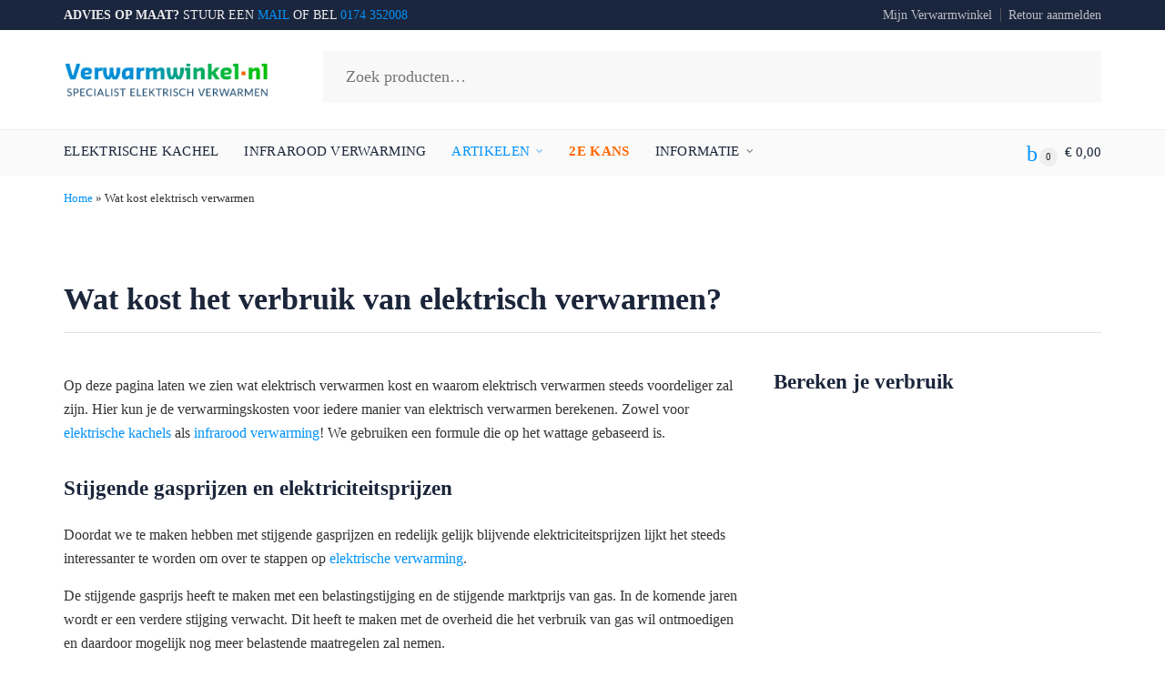

--- FILE ---
content_type: text/html; charset=UTF-8
request_url: https://verwarmwinkel.nl/wat-kost-elektrisch-verwarmen/
body_size: 29387
content:
<!DOCTYPE html><html lang="nl-NL"><head><script data-no-optimize="1">var litespeed_docref=sessionStorage.getItem("litespeed_docref");litespeed_docref&&(Object.defineProperty(document,"referrer",{get:function(){return litespeed_docref}}),sessionStorage.removeItem("litespeed_docref"));</script> <meta charset="UTF-8"><meta name="viewport" content="width=device-width, initial-scale=1.0"><link rel="profile" href="http://gmpg.org/xfn/11"><link rel="pingback" href="https://verwarmwinkel.nl/xmlrpc.php"><link rel="shortcut icon" href="
https://verwarmwinkel.nl/wp-content/uploads/verwarmwinkel-marcel-coen-pim.jpeg"/><link rel="apple-touch-icon-precomposed" href="
https://verwarmwinkel.nl/wp-content/themes/adrenalin/apple-touch-icon-precomposed.png"/><meta name='robots' content='index, follow, max-image-preview:large, max-snippet:-1, max-video-preview:-1' /> <script data-cfasync="false" data-pagespeed-no-defer>var gtm4wp_datalayer_name = "dataLayer";
	var dataLayer = dataLayer || [];
	const gtm4wp_use_sku_instead = 0;
	const gtm4wp_currency = 'EUR';
	const gtm4wp_product_per_impression = 10;
	const gtm4wp_clear_ecommerce = false;
	const gtm4wp_datalayer_max_timeout = 2000;</script> <title>Wat kost elektrisch verwarmen? Bereken hier de verbruikskosten.</title><meta name="description" content="ElWat kost elektrisch verwarmen? Je wil van het gas af. Dan is elektrisch verwarmen een goed alternatief. Bereken hier de verbruikskosten." /><link rel="canonical" href="https://verwarmwinkel.nl/wat-kost-elektrisch-verwarmen/" /><meta property="og:locale" content="nl_NL" /><meta property="og:type" content="article" /><meta property="og:title" content="Wat kost elektrisch verwarmen" /><meta property="og:description" content="ElWat kost elektrisch verwarmen? Je wil van het gas af. Dan is elektrisch verwarmen een goed alternatief. Bereken hier de verbruikskosten." /><meta property="og:url" content="https://verwarmwinkel.nl/wat-kost-elektrisch-verwarmen/" /><meta property="og:site_name" content="Verwarmwinkel" /><meta property="article:publisher" content="https://www.facebook.com/verwarmwinkel/" /><meta property="article:modified_time" content="2024-02-01T11:11:52+00:00" /><meta name="twitter:label1" content="Geschatte leestijd" /><meta name="twitter:data1" content="6 minuten" /> <script type="application/ld+json" class="yoast-schema-graph">{"@context":"https://schema.org","@graph":[{"@type":"WebPage","@id":"https://verwarmwinkel.nl/wat-kost-elektrisch-verwarmen/","url":"https://verwarmwinkel.nl/wat-kost-elektrisch-verwarmen/","name":"Wat kost elektrisch verwarmen? Bereken hier de verbruikskosten.","isPartOf":{"@id":"https://verwarmwinkel.nl/#website"},"datePublished":"2014-03-01T13:33:49+00:00","dateModified":"2024-02-01T11:11:52+00:00","description":"ElWat kost elektrisch verwarmen? Je wil van het gas af. Dan is elektrisch verwarmen een goed alternatief. Bereken hier de verbruikskosten.","breadcrumb":{"@id":"https://verwarmwinkel.nl/wat-kost-elektrisch-verwarmen/#breadcrumb"},"inLanguage":"nl-NL","potentialAction":[{"@type":"ReadAction","target":["https://verwarmwinkel.nl/wat-kost-elektrisch-verwarmen/"]}]},{"@type":"BreadcrumbList","@id":"https://verwarmwinkel.nl/wat-kost-elektrisch-verwarmen/#breadcrumb","itemListElement":[{"@type":"ListItem","position":1,"name":"Home","item":"https://verwarmwinkel.nl/"},{"@type":"ListItem","position":2,"name":"Wat kost elektrisch verwarmen"}]},{"@type":"WebSite","@id":"https://verwarmwinkel.nl/#website","url":"https://verwarmwinkel.nl/","name":"Verwarmwinkel","description":"Infrarood verwarming en elektrische kachels","publisher":{"@id":"https://verwarmwinkel.nl/#organization"},"potentialAction":[{"@type":"SearchAction","target":{"@type":"EntryPoint","urlTemplate":"https://verwarmwinkel.nl/?s={search_term_string}"},"query-input":{"@type":"PropertyValueSpecification","valueRequired":true,"valueName":"search_term_string"}}],"inLanguage":"nl-NL"},{"@type":"Organization","@id":"https://verwarmwinkel.nl/#organization","name":"Verwarmwinkel","url":"https://verwarmwinkel.nl/","logo":{"@type":"ImageObject","inLanguage":"nl-NL","@id":"https://verwarmwinkel.nl/#/schema/logo/image/","url":"https://verwarmwinkel.nl/wp-content/uploads/verwarmwinkel-specialist-elektrisch-verwarmen-infrarood-convector.jpg","contentUrl":"https://verwarmwinkel.nl/wp-content/uploads/verwarmwinkel-specialist-elektrisch-verwarmen-infrarood-convector.jpg","width":590,"height":94,"caption":"Verwarmwinkel"},"image":{"@id":"https://verwarmwinkel.nl/#/schema/logo/image/"},"sameAs":["https://www.facebook.com/verwarmwinkel/","https://nl.pinterest.com/verwarmwinkel/"]}]}</script> <link rel='dns-prefetch' href='//fonts.googleapis.com' /><link rel='preconnect' href='https://fonts.gstatic.com' crossorigin /><link rel="alternate" type="application/rss+xml" title="Verwarmwinkel &raquo; feed" href="https://verwarmwinkel.nl/feed/" /><link rel="alternate" type="application/rss+xml" title="Verwarmwinkel &raquo; reacties feed" href="https://verwarmwinkel.nl/comments/feed/" /><link rel="alternate" type="application/rss+xml" title="Verwarmwinkel &raquo; Wat kost elektrisch verwarmen reacties feed" href="https://verwarmwinkel.nl/wat-kost-elektrisch-verwarmen/feed/" /><link rel="alternate" title="oEmbed (JSON)" type="application/json+oembed" href="https://verwarmwinkel.nl/wp-json/oembed/1.0/embed?url=https%3A%2F%2Fverwarmwinkel.nl%2Fwat-kost-elektrisch-verwarmen%2F" /><link rel="alternate" title="oEmbed (XML)" type="text/xml+oembed" href="https://verwarmwinkel.nl/wp-json/oembed/1.0/embed?url=https%3A%2F%2Fverwarmwinkel.nl%2Fwat-kost-elektrisch-verwarmen%2F&#038;format=xml" /><style id='wp-img-auto-sizes-contain-inline-css' type='text/css'>img:is([sizes=auto i],[sizes^="auto," i]){contain-intrinsic-size:3000px 1500px}
/*# sourceURL=wp-img-auto-sizes-contain-inline-css */</style><style id="litespeed-ccss">:root{--yith-wcan-filters_colors_titles:#434343;--yith-wcan-filters_colors_background:#fff;--yith-wcan-filters_colors_accent:#a7144c;--yith-wcan-filters_colors_accent_r:167;--yith-wcan-filters_colors_accent_g:20;--yith-wcan-filters_colors_accent_b:76;--yith-wcan-color_swatches_border_radius:100%;--yith-wcan-color_swatches_size:30px;--yith-wcan-labels_style_background:#fff;--yith-wcan-labels_style_background_hover:#a7144c;--yith-wcan-labels_style_background_active:#a7144c;--yith-wcan-labels_style_text:#434343;--yith-wcan-labels_style_text_hover:#fff;--yith-wcan-labels_style_text_active:#fff;--yith-wcan-anchors_style_text:#434343;--yith-wcan-anchors_style_text_hover:#a7144c;--yith-wcan-anchors_style_text_active:#a7144c}.fa-times:before{content:"\f00d"}article,details,figure,header,summary{display:block}html{font-family:sans-serif;-webkit-text-size-adjust:100%;-ms-text-size-adjust:100%}body{margin:0}h1{margin:.67em 0;font-size:2em}strong{font-weight:700}pre{font-family:monospace,serif;font-size:1em}pre{white-space:pre-wrap}img{border:0}svg:not(:root){overflow:hidden}figure{margin:0}button,input{margin:0;font-family:inherit;font-size:100%}button,input{line-height:normal}button{text-transform:none}button{-webkit-appearance:button}input[type=checkbox]{padding:0;box-sizing:border-box}button::-moz-focus-inner,input::-moz-focus-inner{padding:0;border:0}*,*:before,*:after{-webkit-box-sizing:border-box;-moz-box-sizing:border-box;box-sizing:border-box}html{font-size:62.5%}body{font-family:"Helvetica Neue",Helvetica,Arial,sans-serif;font-size:14px;line-height:1.428571429;color:#333;background-color:#fff}input,button{font-family:inherit;font-size:inherit;line-height:inherit}button,input{background-image:none}a{color:#428bca;text-decoration:none}img{vertical-align:middle}p{margin:0 0 10px}h1,h3,h4{font-family:"Helvetica Neue",Helvetica,Arial,sans-serif;font-weight:500;line-height:1.1}h1,h3{margin-top:20px;margin-bottom:10px}h4{margin-top:10px;margin-bottom:10px}h1{font-size:36px}h3{font-size:24px}h4{font-size:18px}ul{margin-top:0;margin-bottom:10px}ul ul{margin-bottom:0}pre{font-family:Monaco,Menlo,Consolas,"Courier New",monospace}pre{display:block;padding:9.5px;margin:0 0 10px;font-size:13px;line-height:1.428571429;color:#333;word-break:break-all;word-wrap:break-word;background-color:#f5f5f5;border:1px solid #ccc;border-radius:4px}.container{padding-right:15px;padding-left:15px;margin-right:auto;margin-left:auto}.container:before,.container:after{display:table;content:" "}.container:after{clear:both}.container:before,.container:after{display:table;content:" "}.container:after{clear:both}.row{margin-right:-15px;margin-left:-15px}.row:before,.row:after{display:table;content:" "}.row:after{clear:both}.row:before,.row:after{display:table;content:" "}.row:after{clear:both}.col-sm-6,.col-md-6,.col-lg-6,.col-lg-12{position:relative;min-height:1px;padding-right:15px;padding-left:15px}@media (min-width:768px){.container{max-width:750px}.col-sm-6{float:left}.col-sm-6{width:50%}}@media (min-width:992px){.container{max-width:970px}.col-md-6{float:left}.col-md-6{width:50%}}@media (min-width:1200px){.container{max-width:1170px}.col-lg-6{float:left}.col-lg-6{width:50%}.col-lg-12{width:100%}}label{display:inline-block;margin-bottom:5px;font-weight:700}input[type=checkbox]{margin:4px 0 0;margin-top:1px ;line-height:normal}@-ms-viewport{width:device-width}@media screen and (max-width:400px){@-ms-viewport{width:320px}}.hidden{display:none!important;visibility:hidden!important}.visible-xs{display:none!important}@media (max-width:767px){.visible-xs{display:block!important}}@media (min-width:768px) and (max-width:991px){.visible-xs.visible-sm{display:block!important}}@media (min-width:992px) and (max-width:1199px){.visible-xs.visible-md{display:block!important}}.visible-sm{display:none!important}@media (max-width:767px){.visible-sm.visible-xs{display:block!important}}@media (min-width:768px) and (max-width:991px){.visible-sm{display:block!important}}@media (min-width:992px) and (max-width:1199px){.visible-sm.visible-md{display:block!important}}.visible-md{display:none!important}@media (max-width:767px){.visible-md.visible-xs{display:block!important}}@media (min-width:768px) and (max-width:991px){.visible-md.visible-sm{display:block!important}}@media (min-width:992px) and (max-width:1199px){.visible-md{display:block!important}}.visible-lg{display:none!important}@media (min-width:1200px){.visible-lg{display:block!important}}body{overflow-x:hidden}body .wpb_row{margin-bottom:35px}.wpb_column>.vc_column-inner>.wpb_wrapper>:last-child{margin-bottom:0}.container:after,.row:after,.vc_column-inner:after{clear:both}.container:after,.container:before,.row:after,.row:before{content:" ";display:table}.vc_column_container{width:100%}.vc_col-sm-12,.vc_col-sm-4,.vc_col-sm-8{position:relative;min-height:1px;padding-left:15px;padding-right:15px;-webkit-box-sizing:border-box;-moz-box-sizing:border-box;box-sizing:border-box}@media (min-width:768px){.vc_col-sm-12,.vc_col-sm-4,.vc_col-sm-8{float:left}.vc_col-sm-12{width:100%}.vc_col-sm-8{width:66.66666667%}.vc_col-sm-4{width:33.33333333%}}.wpb_text_column :last-child,.wpb_text_column p:last-child{margin-bottom:0}.wpb_content_element{margin-bottom:35px}.vc_column-inner:after,.vc_column-inner:before{content:" ";display:table}.vc_column_container{padding-left:0;padding-right:0}.vc_column_container>.vc_column-inner{box-sizing:border-box;padding-left:15px;padding-right:15px;width:100%}.wpb_single_image img{height:auto;max-width:100%;vertical-align:top}.wpb_single_image .vc_single_image-wrapper{display:inline-block;vertical-align:top;max-width:100%}.wpb_single_image.vc_align_center{text-align:center}.wpb_single_image .vc_figure{display:inline-block;vertical-align:top;margin:0;max-width:100%}.wpb_animate_when_almost_visible{opacity:0;filter:alpha(opacity=0)}body{font-size:15px;color:#222;-moz-osx-font-smoothing:grayscale;-webkit-font-smoothing:antialiased;text-rendering:optimizelegibility;overflow-x:hidden!important}h1,h3,h4{text-rendering:optimizeLegibility}*,*:before,*:after{-webkit-box-sizing:border-box;-moz-box-sizing:border-box;box-sizing:border-box}img{vertical-align:middle;max-width:100%;height:auto}.site{margin-top:-1px;overflow:hidden!important}p,ul{margin:0}input::-moz-outer-spin-button,input::-moz-inner-spin-button{-moz-appearance:none;margin:0}input::-webkit-outer-spin-button,input::-webkit-inner-spin-button{-webkit-appearance:none;margin:0}#wrapper{background-color:#fff}#cg-page-wrap{width:100%}.content-area{min-height:300px}h1{font-size:32px;margin-top:25px;color:#222}h1.cg-page-title{font-size:22px!important;margin:0;text-transform:uppercase;color:#fff!important;padding:5px 0;font-weight:400!important;line-height:inherit!important}.content-area h1{line-height:1.3em;font-size:30px;font-weight:700;margin-bottom:25px;margin-top:-4px;border-bottom:1px solid #e2e2e2;padding-bottom:13px}.header-wrapper{background:#df440b;padding:14px 0}.content-area .header-wrapper h1{margin:0;padding:0;text-transform:uppercase;font-size:22px;font-weight:400;border:none;color:#fff;margin-top:0!important}.content-area .wpb_wrapper h3,.content-area .wpb_wrapper h4{margin-top:0}.content-area .wpb_wrapper h4{font-size:20px}.content-area h3{font-size:22px;margin:30px 0 15px;font-weight:400;line-height:1.4em}.content-area h4{font-size:18px;margin:30px 0 15px}.content-area p{line-height:1.65em;margin-bottom:15px;color:#333;font-weight:400}.content-area a{word-wrap:break-word}.content-area img{max-width:100%;display:block;height:auto}a{color:#df440b;text-decoration:none}.cg-shopping-toolbar{background-color:#333}.top-bar-right{text-align:right;line-height:33px!important;font-size:12px;color:#fff}.top-bar-right a{color:#fff;opacity:.7}.top-bar-right a.divider{padding-left:8px;margin-left:5px;border-left:1px solid #666}.cg-shopping-toolbar .wpml .widget_text{float:left;line-height:33px;color:#eee;margin-right:8px}.logo{position:relative}.cg-announcements{float:left}.cg-announcements .divider{height:36px;border-left:1px solid #e2e2e2;position:absolute;top:50%;margin-top:-18px;display:none}.cg-announcements ul{display:none;padding-left:0;font-size:14px;margin-top:1px}.cg-menu-below .logo{white-space:nowrap;float:left}.cg-menu-below .logo img{vertical-align:middle;max-width:225px;padding:15px 0}.helper{display:inline-block;height:100%;vertical-align:middle}.cg-menu-below .logo a{max-width:none;line-height:0;float:none}.logo a{color:#df440b}.logo a{font-weight:300;font-size:32px}.logo.image a{font-size:0}.cart-wrap{margin:0}.cart_subtotal{margin-left:34px}.cg-header-cart-icon-wrap{position:absolute}#mobile-menu{display:none}.cg-primary-menu{position:relative}.cg-logo-inner-cart-wrap{position:relative}.cg-primary-menu .menu>li>a{line-height:47px}.cg-menu-below{height:100px;border-bottom:1px solid #eee}.cg-primary-menu-below-wrapper .container{position:relative}.cg-header-fixed-wrapper{position:fixed;top:-3000px!important}.cg-header-fixed .menu,.cg-primary-menu .menu{-webkit-box-sizing:border-box;-moz-box-sizing:border-box;box-sizing:border-box;list-style:none;margin-bottom:0;padding-left:0}.cg-primary-menu.cg-primary-menu-below-wrapper .menu{height:inherit!important}.cg-header-fixed .menu>li,.cg-primary-menu .menu>li{display:inline-block;padding:0 14px}.cg-primary-menu-below-wrapper .menu li:first-child{padding-left:0}.cg-primary-menu .menu>li>a{display:block;position:relative;font-size:14px;color:#333;font-weight:700}.cg-header-fixed .menu>li.menu-item-has-children>a:after,.cg-primary-menu .menu>li.menu-item-has-children>a:after{content:"\f107";font-family:FontAwesome;font-size:12px;margin-left:7px;opacity:.7;position:relative;top:-1px;font-weight:400}.cg-header-fixed .menu>li .cg-submenu-ddown,.cg-primary-menu .menu>li .cg-submenu-ddown{display:none;position:absolute;z-index:1000;width:220px;top:100%;padding:0;background:#fff;box-sizing:border-box;-moz-box-sizing:border-box;-webkit-box-sizing:border-box;max-width:100%;margin-top:-2px}.cg-primary-menu .menu>li .cg-submenu-ddown{margin-top:-1px}.cg-header-fixed .menu>li .cg-submenu-ddown{margin-top:0}.cg-header-fixed .menu>li .cg-submenu-ddown:before,.cg-primary-menu .menu>li .cg-submenu-ddown:before{content:"";position:absolute;width:100%;height:100%;left:0;top:-15px;z-index:-1}.cg-header-fixed .menu>li .cg-submenu-ddown ul,.cg-primary-menu .menu>li .cg-submenu-ddown ul{padding-left:0;margin-bottom:0;list-style:none}.cg-header-fixed .menu>li .cg-submenu-ddown .container,.cg-primary-menu .menu>li .cg-submenu-ddown .container{max-width:100%;padding:0}.cg-primary-menu .menu>li .cg-submenu-ddown .container>ul>li a,.cg-submenu-ddown .container>ul>li>a{padding:11px 15px;font-size:13px;line-height:1.4em;display:block;color:#333;border-left:1px solid #eee;border-right:1px solid #eee;border-top:1px solid #eee;-webkit-box-sizing:border-box;-moz-box-sizing:border-box;box-sizing:border-box;border-bottom-width:1px!important;border-top-width:0!important}.cg-header-fixed .menu>li .cg-submenu-ddown .container>ul .menu-item-has-children,.cg-primary-menu .menu>li .cg-submenu-ddown .container>ul .menu-item-has-children{position:relative}.cg-header-fixed .menu>li .cg-submenu-ddown .container>ul .menu-item-has-children>a:before,.cg-primary-menu .menu>li .cg-submenu-ddown .container>ul .menu-item-has-children>a:before{content:'';width:15px;height:15px;position:absolute;right:5px;margin-left:13px;margin-top:0;color:#999;font-family:"FontAwesome";font-weight:400;font-style:normal;text-decoration:none;content:"\f105";-webkit-font-smoothing:antialiased}.cg-header-fixed .menu>li .cg-submenu-ddown .container>ul .menu-item-has-children .cg-submenu,.cg-primary-menu .menu>li .cg-submenu-ddown .container>ul .menu-item-has-children .cg-submenu{position:absolute;left:219px;top:0}.cg-header-fixed .menu>li .cg-submenu-ddown .container>ul .menu-item-has-children .cg-submenu li,.cg-primary-menu .menu>li .cg-submenu-ddown .container>ul .menu-item-has-children .cg-submenu li{background:#fff;width:220px}.cg-header-fixed .menu>li .cg-submenu-ddown .container>ul .menu-item-has-children .cg-submenu,.cg-primary-menu .menu>li .cg-submenu-ddown .container>ul .menu-item-has-children .cg-submenu{display:none}.cg-menu-img{background-image:url('https://verwarmwinkel.nl/wp-content/themes/adrenalin/images/placeholder_1200x250.gif');background-repeat:no-repeat;position:relative;width:100%;background-size:cover;z-index:10}.cg-menu-title-wrap{display:none}.cg-header-fixed{box-shadow:0px 1px 5px rgba(0,0,0,.07)}.cg-header-search{float:right}.cg-cart-count{background:#eee;display:block;position:absolute;bottom:8px;left:14px;text-align:center;-moz-border-radius:10px;-webkit-border-radius:10px;-khtml-border-radius:10px;border-radius:50%;font-size:11px;font-weight:400;line-height:21px;color:#222;padding:0 7px}.cart_subtotal .amount{padding-left:8px;font-size:15px;text-transform:none!important}ul.tiny-cart li ul.cart_list{position:relative;float:right;margin:0;padding:0}ul.tiny-cart li{list-style:none}ul.tiny-cart li ul.cart_list{visibility:hidden;z-index:998;background:#fff;left:auto;right:0;top:48px!important;margin:1px -1px 0 0;padding-top:10px;position:absolute;width:300px;color:#2c2c2c;opacity:0;border:1px solid #e2e2e2}ul.tiny-cart{position:relative;float:right;margin:0;padding:0;font-size:12px;height:50px;line-height:48px}ul.tiny-cart li{list-style:none}ul.tiny-cart li:last-child{border-bottom:0 none;width:auto}ul.tiny-cart li{width:auto}ul.tiny-cart li a{font-size:13px;border-bottom:0 none;border-right:0 none;color:#111}ul.tiny-cart li:last-child{border-bottom:0 none;width:auto}ul.tiny-cart li ul.cart_list li.empty{border:medium none;padding:15px 20px;font-size:14px;margin-bottom:8px}.cg-header-fixed-wrapper ul.tiny-cart li ul.cart_list li.empty{padding:0 20px;line-height:40px;height:40px}ul.tiny-cart li ul.cart_list li{line-height:1.1;padding:9px 0;text-align:left}.cart_list{margin-left:0;padding:20px 20px 0}.breadcrumb-wrapper{background:#f5f5f5;padding:8px 30px 7px}p#breadcrumbs{font-size:13px;color:#333;padding:5px 15px}body .container .wpb_row{padding-top:0}.wpb_row{margin-left:-15px!important;margin-right:-15px!important;overflow:hidden}.wpb_row:before,.wpb_row:after{content:" ";display:table}.wpb_row:before,.wpb_row:after{content:" ";display:table}button::-moz-focus-inner{padding:0;border:0}[class*=icon-]:before{font-family:'icomoon';speak:none;font-style:normal;font-weight:400;font-variant:normal;text-transform:none;line-height:1;-webkit-font-smoothing:antialiased;-moz-osx-font-smoothing:grayscale}[data-icon]:before{font-family:"commercegurus"!important;content:attr(data-icon);font-style:normal!important;font-weight:400!important;font-variant:normal!important;text-transform:none!important;speak:none;line-height:1;-webkit-font-smoothing:antialiased;-moz-osx-font-smoothing:grayscale}[class*=" cg-icon-"]:before{font-family:"commercegurus"!important;font-style:normal!important;font-weight:400!important;font-variant:normal!important;text-transform:none!important;speak:none;line-height:1;-webkit-font-smoothing:antialiased;-moz-osx-font-smoothing:grayscale}.cg-icon-shopping-1:before{content:"e"}.icon.cg-icon-shopping-1{font-size:24px;display:inline-block;float:left;position:relative;top:2px}@media only screen and (min-width:1100px){#mobile-menu{display:none!important}.logo a{margin-right:30px}}@media (max-width:1200px){.cg-announcements{display:none}}@media (max-width:1100px){.cg-header-cart-icon-wrap{left:25px}.cg-cart-count{margin-top:auto;top:auto;bottom:auto;line-height:21px!important}.breadcrumb-wrapper{padding-left:0;padding-right:0}p#breadcrumbs{padding-left:15px;padding-right:15px}.wpb_single_image img{margin-bottom:20px!important}.cg-menu-below{height:60px}.cart-wrap,ul.tiny-cart{left:2px;position:absolute;top:0;z-index:1000}.cg-main-menu{display:none}ul.cart_list,.cart_subtotal{display:none}.logo a{float:none}.helper{display:inline}.cg-menu-below .logo{float:none}.cg-announcements{display:none}.logo a{margin:0 auto;display:table}.logo img{max-width:325px!important;padding:0 75px!important}ul.tiny-cart li ul.cart_list{left:0}}@media (min-width:768px) and (max-width:1024px){ul.tiny-cart{line-height:60px;height:60px}}@media (max-width:768px){.mobile-search{padding-top:3px}.cg-header-cart-icon-wrap{left:50px}.container .wpb_text_column *:last-child{margin-bottom:30px}body,html{overflow-x:hidden}html{overflow-y:scroll}.cg-shopping-toolbar{padding-bottom:6px}.cg-shopping-toolbar .wpml .widget_text{float:none;margin-right:0}input[type=checkbox]{position:relative;top:3px}body#skrollr-body{height:auto!important}.cg-primary-menu .container,.cg-logo-cart-wrap .container{padding:0}ul.tiny-cart{margin-left:-20px}.cart_dropdown_link{font-size:18px!important}.cart_subtotal{display:none}ul.cart_list{display:none}}@media (min-width:1100px){#mobile-menu{display:none!important}.cg-main-menu{display:block!important;float:left}.cg-main-menu{width:80%}}.cmplz-hidden{display:none!important}@media screen{.vc_col-sm-12,.vc_col-sm-4,.vc_col-sm-8{float:left}.vc_col-sm-12{width:100%}.vc_col-sm-8{width:66.66666667%}.vc_col-sm-4{width:33.33333333%}}.menu-item-71925 .cg-menu-img{display:none}.menu-item-144004 .cg-menu-img{display:none}.menu-item-119001 .cg-menu-img{display:none}.menu-item-6793 .cg-menu-img{display:none}#wrapper{background-color:transparent}.header-wrapper{background-color:#23a0fb}a,.logo a,.icon.cg-icon-shopping-1{color:#23a0fb}a,.logo a,.current-menu-item,.cg-primary-menu .menu>li.current-menu-ancestor>a{color:#23a0fb}.cg-menu-below{background-color:#fff}ul.tiny-cart li a{color:#1c263b!important}.cg-menu-below,.cg-menu-below .logo{height:110px}.cg-menu-below .logo img{max-height:110px}.cg-header-search{line-height:110px}ul.tiny-cart li ul li{height:auto}.cg-header-fixed .cg-cart-count{top:55px;bottom:auto;margin-top:-3px}.cg-header-fixed .menu,.cg-primary-menu .menu{height:110px}@media only screen and (max-width:1100px){ul.tiny-cart,ul.tiny-cart li,.cg-menu-below,.cg-menu-below .logo{height:80px}.cg-menu-below .logo img{max-height:80px}ul.tiny-cart,.logo a{line-height:80px!important}ul.tiny-cart li{line-height:inherit!important}.logo img{max-height:80px}.cg-header-cart-icon-wrap{top:-80px}.cg-cart-count{top:40px}}.cg-shopping-toolbar{background-color:#1a263d}label{display:inline-block;margin-bottom:5px;font-weight:400}input[type=checkbox]{margin:9px 8px 0 0}body .wpb_row{margin-bottom:0}.vc_column_container{padding-bottom:30px}.screen-reader-text{display:none}body .wpb_row{margin-bottom:0}.header-wrapper{display:none}.cg-primary-menu{position:relative;background-color:#fafafa}.breadcrumb-wrapper{background:#fff}.menu-item{text-transform:uppercase!important}.cg-primary-menu .menu>li>a{letter-spacing:.3px}label{margin:10px}.cg-primary-menu .menu>li>a,.cart_subtotal .amount{font-family:Roboto;font-weight:400;font-style:normal;color:#1c263b;font-size:15px}.cg-primary-menu .menu>li .cg-submenu-ddown .container>ul>li a,.cg-submenu-ddown .container>ul>li>a{font-family:Roboto;font-weight:400;font-style:normal;color:#6a748c;font-size:13px}.cg-header-fixed .menu>li .cg-submenu-ddown,.cg-primary-menu .menu>li .cg-submenu-ddown,.cg-header-fixed .menu>li .cg-submenu-ddown .container>ul .menu-item-has-children .cg-submenu li,.cg-primary-menu .menu>li .cg-submenu-ddown .container>ul .menu-item-has-children .cg-submenu li{background:#f5f6f4}.cg-primary-menu .menu>li .cg-submenu-ddown .container>ul>li a,.cg-submenu-ddown .container>ul>li>a{border-top:1px solid #fff;border-bottom:1px solid #fff;border-left:1px solid #fff;border-right:1px solid #fff}body,input,button{font-family:"Source Sans 3";line-height:23px;font-weight:400;font-style:normal;color:#00081c;font-size:15px}.top-bar-right,.cg-shopping-toolbar .wpml{font-family:"Source Sans 3";line-height:23px;font-weight:400;font-style:normal;color:#1c263b;font-size:13px}h1.cg-page-title,.content-area h1{font-family:Lato;line-height:46px;font-weight:900;font-style:normal;color:#1c263b;font-size:36px}h3,.content-area h3{font-family:Lato;line-height:18px;font-weight:900;font-style:normal;color:#1c263b;font-size:18px}h4,.content-area h4{font-family:Lato;line-height:18px;font-weight:900;font-style:normal;color:#1c263b;font-size:18px}.vc_custom_1558111244349{padding-top:60px!important}.vc_custom_1647941442417{margin-top:4px!important;margin-bottom:15px!important}.vc_custom_1647942563123{margin-bottom:10px!important}.vc_custom_1647943092777{margin-top:35px!important;margin-bottom:25px!important}.vc_custom_1533830084880{margin-top:20px!important;padding-top:0!important}:root{-webkit-touch-callout:none}.screen-reader-text{clip:rect(1px,1px,1px,1px);word-wrap:normal!important;border:0;clip-path:inset(50%);height:1px;margin:-1px;overflow:hidden;overflow-wrap:normal!important;padding:0;position:absolute!important;width:1px}body{--cff_main_slider_color:#444;--cff_main_slider_text_color:#fff}.cp_subbtn{display:none}</style><link rel="preload" data-asynced="1" data-optimized="2" as="style" onload="this.onload=null;this.rel='stylesheet'" href="https://verwarmwinkel.nl/wp-content/litespeed/css/c71090ecf2dd5949f0ca750dbf465b61.css?ver=e9439" /><script data-optimized="1" type="litespeed/javascript" data-src="https://verwarmwinkel.nl/wp-content/plugins/litespeed-cache/assets/js/css_async.min.js"></script> <style id='bis-ui-handler-inline-style-inline-css' type='text/css'>.notifymeptag {
                display:inline - flex ;
                clear: both ;
                } .outofstock_success_msg{
						color:#76be1e;
						font-style:normal;
						font-weightnormal;
		}
		.outofstock_error_msg{
						color:#fd8105;
						font-style:normal;
						font-weight:normal;
		}

		.custom_message{
						color:#000000;
						font-style:normal;
						font-weight:normal;
		}.email_list_metabox span.bis_mail_send{
						display:block;
		 }.email_list_metabox span.bis_mail_send{
						width:100%;
						text-align:center;
						margin-top:10px;
		}
/*# sourceURL=bis-ui-handler-inline-style-inline-css */</style><style id='smart-search-inline-css' type='text/css'>.widget_product_search .smart-search-suggestions .smart-search-post-icon{width:50px;}.widget_product_search .smart-search-view-all{background-color:#c4b78f;}.wp-block-search.sws-search-block-product .smart-search-suggestions .smart-search-post-icon{width:50px;}.wp-block-search.sws-search-block-product .smart-search-view-all{background-color:#c4b78f;}
/*# sourceURL=smart-search-inline-css */</style><style id='woocommerce-inline-inline-css' type='text/css'>.woocommerce form .form-row .required { visibility: visible; }
/*# sourceURL=woocommerce-inline-inline-css */</style><link rel="preload" as="style" href="https://fonts.googleapis.com/css?family=Roboto:100,200,300,400,500,600,700,800,900,100italic,200italic,300italic,400italic,500italic,600italic,700italic,800italic,900italic%7CSource%20Sans%203:200,300,400,500,600,700,800,900,200italic,300italic,400italic,500italic,600italic,700italic,800italic,900italic%7CLato:100,300,400,700,900,100italic,300italic,400italic,700italic,900italic&#038;display=swap&#038;ver=1762247382" /><noscript><link rel="stylesheet" href="https://fonts.googleapis.com/css?family=Roboto:100,200,300,400,500,600,700,800,900,100italic,200italic,300italic,400italic,500italic,600italic,700italic,800italic,900italic%7CSource%20Sans%203:200,300,400,500,600,700,800,900,200italic,300italic,400italic,500italic,600italic,700italic,800italic,900italic%7CLato:100,300,400,700,900,100italic,300italic,400italic,700italic,900italic&#038;display=swap&#038;ver=1762247382" /></noscript><script type="litespeed/javascript" data-src="https://verwarmwinkel.nl/wp-includes/js/jquery/jquery.min.js" id="jquery-core-js"></script> <script type="litespeed/javascript" data-src="https://verwarmwinkel.nl/wp-includes/js/jquery/jquery-migrate.min.js" id="jquery-migrate-js"></script> <script id="bis-out-of-stock-notify-js-extra" type="litespeed/javascript">var bis_out_of_stock_notify={"wp_ajax_url":"https://verwarmwinkel.nl/wp-admin/admin-ajax.php","out_of_stock_notify_nonce":"bbac4daadc","current_user_language":"not_active","success_message_position":"formtop","success_message_effect":"fadein","error_message_effect":"fadein","instock_subscribe_email_success":"Je staat op de maillijst","instock_already_subscribed":"Je hebt je al aangemeld","instock_error_empty_email":"Vul je e-mail adres in","instock_error_empty_first_name_field":"First Name Field can\\'t be empty","instock_error_empty_last_name_field":"Last Name Field can\\'t be empty","instock_error_empty_mobile_number_field":"Mobile Number Field can\\'t be empty","iagree_error_msg":"Please give consent by selecting this checkbox","instock_error_email_format":"Please enter valid Email Address","instock_sucess_fadein_time":"5","instock_error_fadein_time":"5","required_fields_user_name":"no","required_fields_mobile_number":"no","bis_enable_show_hide_fields":"hide","instock_error_display_time":"5","instock_success_display_time":"5","bis_form_hide_after_submit":"1"}</script> <script id="wc-add-to-cart-js-extra" type="litespeed/javascript">var wc_add_to_cart_params={"ajax_url":"/wp-admin/admin-ajax.php","wc_ajax_url":"/?wc-ajax=%%endpoint%%","i18n_view_cart":"Bekijk winkelwagen","cart_url":"https://verwarmwinkel.nl/winkelwagen/","is_cart":"","cart_redirect_after_add":"no"}</script> <script id="woocommerce-js-extra" type="litespeed/javascript">var woocommerce_params={"ajax_url":"/wp-admin/admin-ajax.php","wc_ajax_url":"/?wc-ajax=%%endpoint%%","i18n_password_show":"Wachtwoord weergeven","i18n_password_hide":"Wachtwoord verbergen"}</script> <script></script><link rel="https://api.w.org/" href="https://verwarmwinkel.nl/wp-json/" /><link rel="alternate" title="JSON" type="application/json" href="https://verwarmwinkel.nl/wp-json/wp/v2/pages/1592" /><link rel="EditURI" type="application/rsd+xml" title="RSD" href="https://verwarmwinkel.nl/xmlrpc.php?rsd" /><meta name="generator" content="WordPress 6.9" /><meta name="generator" content="WooCommerce 10.4.3" /><link rel='shortlink' href='https://verwarmwinkel.nl/?p=1592' /><meta name="generator" content="Redux 4.5.10" /> <script type="litespeed/javascript">(function(w,d,s,l,i){w[l]=w[l]||[];w[l].push({'gtm.start':new Date().getTime(),event:'gtm.js'});var f=d.getElementsByTagName(s)[0],j=d.createElement(s),dl=l!='dataLayer'?'&l='+l:'';j.async=!0;j.src='https://www.googletagmanager.com/gtm.js?id='+i+dl;f.parentNode.insertBefore(j,f)})(window,document,'script','dataLayer','GTM-WC9VDBJ')</script> <meta name="facebook-domain-verification" content="x2nf517r8clueu0n6ccon4kgmbviaf" /><style>.cmplz-hidden {
					display: none !important;
				}</style>
 <script data-cfasync="false" data-pagespeed-no-defer type="text/javascript">var dataLayer_content = {"pagePostType":"page","pagePostType2":"single-page","pagePostAuthor":"Marcel van Bijsterveld","customerTotalOrders":0,"customerTotalOrderValue":0,"customerFirstName":"","customerLastName":"","customerBillingFirstName":"","customerBillingLastName":"","customerBillingCompany":"","customerBillingAddress1":"","customerBillingAddress2":"","customerBillingCity":"","customerBillingState":"","customerBillingPostcode":"","customerBillingCountry":"","customerBillingEmail":"","customerBillingEmailHash":"","customerBillingPhone":"","customerShippingFirstName":"","customerShippingLastName":"","customerShippingCompany":"","customerShippingAddress1":"","customerShippingAddress2":"","customerShippingCity":"","customerShippingState":"","customerShippingPostcode":"","customerShippingCountry":"","cartContent":{"totals":{"applied_coupons":[],"discount_total":0,"subtotal":0,"total":0},"items":[]}};
	dataLayer.push( dataLayer_content );</script> <script data-cfasync="false" data-pagespeed-no-defer type="text/javascript">(function(w,d,s,l,i){w[l]=w[l]||[];w[l].push({'gtm.start':
new Date().getTime(),event:'gtm.js'});var f=d.getElementsByTagName(s)[0],
j=d.createElement(s),dl=l!='dataLayer'?'&l='+l:'';j.async=true;j.src=
'//www.googletagmanager.com/gtm.js?id='+i+dl;f.parentNode.insertBefore(j,f);
})(window,document,'script','dataLayer','GTM-P8HMXRT8');</script>  <script type="litespeed/javascript">var view_mode_default='grid-layout';var cg_sticky_default='';var cg_chosen_variation=''</script> <noscript><style>.woocommerce-product-gallery{ opacity: 1 !important; }</style></noscript><style type="text/css">.recentcomments a{display:inline !important;padding:0 !important;margin:0 !important;}</style><style type="text/css" id="filter-everything-inline-css">.wpc-orderby-select{width:100%}.wpc-filters-open-button-container{display:none}.wpc-debug-message{padding:16px;font-size:14px;border:1px dashed #ccc;margin-bottom:20px}.wpc-debug-title{visibility:hidden}.wpc-button-inner,.wpc-chip-content{display:flex;align-items:center}.wpc-icon-html-wrapper{position:relative;margin-right:10px;top:2px}.wpc-icon-html-wrapper span{display:block;height:1px;width:18px;border-radius:3px;background:#2c2d33;margin-bottom:4px;position:relative}span.wpc-icon-line-1:after,span.wpc-icon-line-2:after,span.wpc-icon-line-3:after{content:"";display:block;width:3px;height:3px;border:1px solid #2c2d33;background-color:#fff;position:absolute;top:-2px;box-sizing:content-box}span.wpc-icon-line-3:after{border-radius:50%;left:2px}span.wpc-icon-line-1:after{border-radius:50%;left:5px}span.wpc-icon-line-2:after{border-radius:50%;left:12px}body .wpc-filters-open-button-container a.wpc-filters-open-widget,body .wpc-filters-open-button-container a.wpc-open-close-filters-button{display:inline-block;text-align:left;border:1px solid #2c2d33;border-radius:2px;line-height:1.5;padding:7px 12px;background-color:transparent;color:#2c2d33;box-sizing:border-box;text-decoration:none!important;font-weight:400;transition:none;position:relative}@media screen and (max-width:768px){.wpc_show_bottom_widget .wpc-filters-open-button-container,.wpc_show_open_close_button .wpc-filters-open-button-container{display:block}.wpc_show_bottom_widget .wpc-filters-open-button-container{margin-top:1em;margin-bottom:1em}}</style><meta name="generator" content="Powered by WPBakery Page Builder - drag and drop page builder for WordPress."/><style type="text/css">.menu-item-144496 .cg-menu-img {display: none;}
.menu-item-144497 .cg-menu-img {display: none;}
.menu-item-144498 .cg-menu-img {display: none;}
.menu-item-146305 .cg-menu-img {display: none;}
.menu-item-144500 .cg-menu-img {display: none;}

                    body {
                background-color: ; 
            }
        
        
        
        
        
                    #wrapper {
                background-color: transparent; 
            }
        
        
            #top,
            .new.menu-item a:after,
            .faqs-reviews .accordionButton .icon-plus:before,
            .container .cg-product-cta a.button.addedcg-product-cta .button:hover, 
            .container .cg-product-cta a.button.loading,
            .defaultloop .add_to_cart_button.loading,
            .mc4wp-form input[type="submit"],
            body.woocommerce .widget_layered_nav ul.yith-wcan-label li a:hover, 
            body.woocommerce-page .widget_layered_nav ul.yith-wcan-label li a:hover, 
            body.woocommerce-page .widget_layered_nav ul.yith-wcan-label li.chosen a,
            .content-area ul li:before,
            .container .mejs-controls .mejs-time-rail .mejs-time-current,
            .wpb_toggle:before, h4.wpb_toggle:before,
            #filters button.is-checked,
            .container .cg-product-cta a.button.added, 
            .container .cg-product-cta a.button.loading,
            .defaultloop .add_to_cart_button.added,
            .tipr_content,
            .navbar-toggle .icon-bar,
            .woocommerce-page .container input.button,
            .woocommerce-page .container button.button,
            .cart-collaterals .wc-proceed-to-checkout a,
            .product-title-wrapper,
            #calendar_wrap caption,
            .content-area table.my_account_orders td.order-actions a,
            .woocommerce-page .container #yith-wcwl-form a.button,
            .content-area article a.more-link,
            .subfooter #mc_signup_submit,
            .cg-quickview-product-pop .single-product-details .button,
            .container .wpb_accordion .wpb_accordion_wrapper .wpb_accordion_header.ui-accordion-header-active,
            .page-numbers li span.current,
            .page-numbers li a:hover,
            .owl-theme .owl-controls .owl-page.active span, 
            .owl-theme .owl-controls.clickable .owl-page:hover span

            {
                background-color: #0292f9 !important; 
            }

            /* non !important overrides */ 

            .header-wrapper 

            {
                background-color: #0292f9; 
            }

            .cg-product-cta .button:hover,
            .defaultloop .button:hover,
            .woocommerce-page .container .price_slider_amount .button:hover,
            ul.tiny-cart li ul.cart_list li.buttons .button,
            #respond input#submit:hover,
            .woocommerce-page .container p.return-to-shop a.button:hover,
            .blog-pagination ul li a:hover,
            body.error404 .content-area a.btn:hover,
            #respond input#submit:hover, 
            .wpcf7 input.wpcf7-submit:hover,
            .container .wpb_tour_next_prev_nav a:hover

            {
                color: #0292f9 !important;
                border-color: #0292f9 !important;
            }

            .page-numbers li span.current,
            .page-numbers li a:hover,
            .container .cg-product-cta a.button.added,
            .defaultloop .add_to_cart_button.added, 
            .container .cg-product-cta a.button.loading,
            .prev-product:hover:before, 
            .next-product:hover:before,
            .owl-theme .owl-controls .owl-page.active span, 
            .owl-theme .owl-controls.clickable .owl-page:hover span 

            {
                border-color: #0292f9;
            }

            a,
            .cg-features i,
            .cg-features h2,
            .widget_layered_nav ul.yith-wcan-list li a:before,
            .widget_layered_nav ul.yith-wcan-list li.chosen a:before,
            .widget_layered_nav ul.yith-wcan-list li.chosen a,
            blockquote:before,
            blockquote:after,
            article.format-link .entry-content p:before,
            .container .ui-state-default a, 
            .container .ui-state-default a:link, 
            .container .ui-state-default a:visited,
            .logo a,
            .woocommerce-breadcrumb a,
            #cg-articles h3 a,
            .cg-wp-menu-wrapper .menu li:hover > a,
            .cg-recent-folio-title a, 
            .content-area h2.cg-recent-folio-title a,
            .content-area .order-wrap h3,
            .cg-product-info .yith-wcwl-add-to-wishlist a:hover:before,
            .cg-product-wrap .yith-wcwl-add-to-wishlist .yith-wcwl-wishlistexistsbrowse.show a:before,
            .widget_rss ul li a,
            .lightwrapper .widget_rss ul li a,
            .woocommerce-tabs .tabs li a:hover,
            .summary .price,
            .content-area .cart_totals h2,
            .widget.widget_recent_entries ul li a,
            .blog-pagination ul li.active a,
            .icon.cg-icon-bag-shopping-2, 
            .icon.cg-icon-basket-1, 
            .icon.cg-icon-shopping-1,
            #top-menu-wrap li a:hover,
            .cg-product-info .amount,
            .defaultloop .amount,
            .single-product-details .price ins,
            .prev-product:hover:before, 
            .next-product:hover:before,
            body.woocommerce-checkout .woocommerce-info a,
            .widget_layered_nav ul li.chosen a:before,
            .content-area .woocommerce-MyAccount-navigation ul li a:hover,
            .content-area .woocommerce-MyAccount-navigation ul li.is-active a

            {
                color: #0292f9;
            }

            .owl-theme .owl-controls .owl-buttons div:hover,
            .content-area blockquote:hover, 
            article.format-link .entry-content p:hover,
            .blog-pagination ul li a:hover,
            .blog-pagination ul li.active a,
            .container .ui-state-hover,
            #filters button.is-checked,
            #filters button.is-checked:hover,
            .container form.cart .button:hover, 
            .woocommerce-page .container p.cart a.button:hover,
            .map_inner,
            .order-wrap,
            .woocommerce-page .container .cart-collaterals input.checkout-button, 
            .woocommerce .checkout-button,
            h4.widget-title span,
            .content-area article a.more-link,
            .wpb_teaser_grid .categories_filter li.active a,
            .container .wpb_accordion .wpb_accordion_wrapper .wpb_accordion_header.ui-accordion-header-active

            {
                border-color: #0292f9;
            }

            .woocommerce .woocommerce_tabs ul.tabs li.active a, 
            .woocommerce .woocommerce-tabs ul.tabs li.active a, 
            ul.tabNavigation li a.active,
            .wpb_teaser_grid .categories_filter li.active a,
            .cg-quick-view-wrap a,
            ul.tiny-cart li ul.cart_list li.buttons .button.checkout

            {
                background: #0292f9 !important;

            }

            .tipr_point_top:after,
            .woocommerce .woocommerce-tabs ul.tabs li.active a:after {
                border-top-color: #0292f9;
            }

            .tipr_point_bottom:after,
            .content-area a:hover
            {
                border-bottom-color: #0292f9;
            }

        
        
            a,
            .logo a,
            .navbar ul li.current-menu-item a, 
            .navbar ul li.current-menu-ancestor a, 
            #cg-articles h3 a,
            .widget-area .widget.widget_rss ul li a,
            .widget-area .widget #recentcomments li a,
            .current_page_ancestor,
            .current-menu-item,
            .cg-primary-menu .menu > li.current-menu-item > a,
            .cg-primary-menu .menu > li.current-menu-ancestor > a
            {
                color: #0292f9; 
            }
        
        
            #top .dropdown-menu li a:hover, 
            ul.navbar-nav li .nav-dropdown li a:hover,
            .navbar ul li.current-menu-item a:hover, 
            .navbar ul li.current-menu-ancestor a:hover,
            .owl-theme .owl-controls .owl-buttons div:hover,
            .woocommerce ul.product_list_widget li a:hover,
            .content-area a.reset_variations:hover,
            .widget_recent_entries ul li a:hover,
            .content-area article h2 a:hover,
            .content-area footer.entry-meta a:hover,
            .content-area footer.entry-meta .comments-link:hover:before, 
            .content-area a.post-edit-link:hover:before,
            .scwebsite:hover:before,
            .cg-header-fixed .menu > li .cg-submenu-ddown .container > ul > li a:hover, 
            body .cg-primary-menu .menu > li .cg-submenu-ddown .container > ul > li a:hover, 
            .cg-submenu-ddown .container > ul > li > a:hover,
            .cg-header-fixed .menu > li .cg-submenu-ddown .container > ul > li a:hover,
            .cg-primary-menu .menu > li .cg-submenu-ddown .container > ul > li a:hover
            {
                color: #0292f9 !important; 
            }
        
                    .header,
            .cg-menu-default,
            .cg-menu-below
            {
                background-color: #ffffff; 
            }
                            .cg-header-fixed-wrapper.cg-is-fixed
            {
                background-color: #ffffff; 
            }
                            ul.tiny-cart li a {
                color: #1c263b !important; 
            }
                            .lightwrapper 

            {
                background-color: #eaede8; 
            }

                            .subfooter 

            {
                background-color: #f3f4ef; 
            }

        
                    .footer 

            {
                background-color: #eaede8; 
            }

        
                    .lightwrapper h4, .lightwrapper ul li a 

            {
                color: #1c263b !important; 
            }

        
        
            .subfooter #mc_subheader,
            .subfooter .widget_recent_entries ul li a,
            .subfooter ul.product_list_widget li a,
            .subfooter #mc_signup_submit,
            .subfooter p a,
            .subfooter h4,
            .subfooter h4.widget-title,
            .subfooter,
            .subfooter .textwidget,
            .bottom-footer-left a

            {
                color: #1c263b !important; 
            }

        
                    .footer p

            {
                color: #1c263b; 
            }

        
                    .cg-product-cta .add_to_cart_button, 
            .cg-product-cta .product_type_external,
            .cg-product-cta .product_type_grouped

            {
                background: #FFFFFF !important; 
            }

        
                    .cg-product-cta .add_to_cart_button,
            .cg-product-cta .product_type_external,
            .cg-product-cta .product_type_grouped,
            .defaultloop .button

            {
                color: #B2B2B2 !important; 
            }

        
                    .header,
            /* ul.tiny-cart, */
            .mean-bar,
            .cg-menu-default,
            .cg-menu-default .logo,
            .cg-menu-below,
            .responsive-container,
            .cg-menu-below .logo,
            .dummy

            {
                height: 110px; 
            }


            .cg-menu-below .img-container img {
                max-height: 110px;
            }

            .cg-logo-cart-wrap input.sb-search-submit,
            .cg-header-search input.search-submit {
                top: 55px;
                margin-top: -15px;
            }

            .cg-menu-default .logo img, .cg-menu-below .logo img {
                max-height: 110px; 
            }

            .text-logo h1,
            #top-bar-wrap,
            #top-bar-wrap,
            .top-nav-wrap ul li a,
            .cg-announcements li,
            .cg-header-search,
            .cg-menu-below .sb-search

            {
                line-height: 110px; 
            }

            ul.tiny-cart li ul li, .cg-header-fixed-wrapper.cg-is-fixed ul.tiny-cart li ul li {
                height: auto;
            }

            .cg-logo-inner-cart-wrap .autocomplete-suggestions
            {
                top: 55px; 
                bottom: auto;
                margin-top: 6px;
            }

            .cg-header-fixed .cg-cart-count {
                top: 55px; 
                bottom: auto;
                margin-top: -3px;
            }

            @media only screen and (min-width: 1100px) {

                .cg-logo-center .logo img {
                    top: -110px; 
                }

                

            }

        
                    .cg-header-fixed-wrapper.cg-is-fixed .header, 
            .cg-header-fixed-wrapper.cg-is-fixed ul.tiny-cart,
            .cg-header-fixed-wrapper.cg-is-fixed ul.tiny-cart li, 
            .cg-header-fixed-wrapper.cg-is-fixed .mean-bar,
            .cg-header-fixed .menu, .cg-primary-menu .menu

            {
                height: 110px; 
            }

            .cg-header-fixed-wrapper.cg-is-fixed ul.tiny-cart li:hover ul.cart_list
            {
                top: 110px !important;
            }

            .cg-header-fixed-wrapper.cg-is-fixed .cg-header-fixed .menu > li > a,
            .cg-header-fixed-wrapper.cg-is-fixed .text-logo h1,
            .cg-header-fixed-wrapper.cg-is-fixed .cg-announcements li,
            .cg-header-fixed-wrapper.cg-is-fixed ul.tiny-cart,
            .cg-header-fixed-wrapper.cg-is-fixed ul.tiny-cart li,
            .cg-header-fixed-wrapper.cg-is-fixed .navbar ul li a
            {
                line-height: 110px;
            }

            .cg-header-fixed-wrapper.cg-is-fixed .logo img {
                max-height: 110px; 
            }

            .cg-header-fixed-wrapper.cg-is-fixed .logo {
                height: 110px; 
            }

            #top-bar-search .autocomplete-suggestions {
                margin-top: -55px; 
            }

            #lang_sel {
                margin-top: 55px; 
            }

        
        
            @media only screen and (max-width: 1100px) { 

                .header,
                ul.tiny-cart,
                ul.tiny-cart li,
                .mean-bar,
                .cg-menu-default,
                .cg-menu-default .logo,
                .cg-menu-below,
                .cg-menu-below .logo,
                .responsive-container

                {
                    /* $cg_header_height_mobile */
                    height: 80px; 
                }

                .cg-menu-default .logo img, 
                .cg-menu-below .logo img,
                .cg-menu-below .img-container img {
                    max-height: 80px; 
                }

                ul.tiny-cart, 
                .logo a,
                .navbar ul li a,
                .text-logo h1,
                .cg-announcements li
                {
                    /* $cg_header_height_mobile */
                    line-height: 80px !important; 
                }

                ul.tiny-cart li {
                    line-height: inherit !important;
                }

                ul.tiny-cart li:hover ul.cart_list {
                    top: 80px;
                }

                .logo img {
                    max-height: 80px;
                }

                .mean-container a.meanmenu-reveal {
                    padding: 30px 15px;
                }

                .mean-container .mean-nav {
                    top: 80px;
                }

                .cg-header-cart-icon-wrap {
                    top: -80px; 
                }

                .cg-cart-count {
                    top: 40px; 
                }

            }

        
                    .menu-full-width .cg-menu-title-wrap
            {
                line-height: 200px;
            }

            .menu-full-width .cg-menu-img {
                height: 200px; 
            }

        
        .cg-product-detail .product_title {
    text-transform: none;
    font-size: 30px!important;
    font-weight: bold!important;
}

.cg-shopping-toolbar {
    background-color: #1a263d;
}

label {
    display: inline-block;
    margin-bottom: 5px;
    font-weight: 400;
}

input[type="radio"], input[type="checkbox"] {
    margin: 9px 8px 0px 0px;
}

.onsale-wrap {
    visibility: hidden;
}

.wpforms-container-full .wpforms-form .wpforms-field-label {
    display: block;
    font-weight: 600;
    font-size: 16px;
    float: none;
    line-height: 2;
    margin: 0 0 4px 0;
    padding: 0;
}

body .wpb_row {
    margin-bottom: 0px;
}

.vc_custom_1527109007870 {
    margin-top: 0px !important;
    padding-top: 0px !important;
    padding-bottom: 20px !important;
}

#place_order{
	width: 100%;
	height: 50px;
	color: white;
	font-size: 15px;
}
.cg-product-detail .product_title{
	text-transform: none;
	font-size: 30px!important;
}

.cg-section{
	padding-bottom: 30px!important;
}

.vc_column_container{
	padding-bottom: 30px;
}
.related{
    display: none;
}
.screen-reader-text{
	display: none;
}
body .wpb_row {
    margin-bottom: 0px;
}

.woocommerce-tabs .entry-content h2 {
    margin-top: 0px;
    font-size: 24px;
    margin-bottom: 10px;
    text-transform: none;
    font-weight: 700;
    color: #051a34;
}

.header-wrapper {
    display: none;
}
.product-title-wrapper {
    background-color: #051a34 !important;
}
.woocommerce-page .container button.button, .cart-collaterals .wc-proceed-to-checkout a, .product-title-wrapper, #calendar_wrap caption, .content-area table.my_account_orders td.order-actions a, .woocommerce-page .container #yith-wcwl-form a.button, .content-area article a.more-link, .subfooter #mc_signup_submit, .cg-quickview-product-pop .single-product-details .button, .container .wpb_accordion .wpb_accordion_wrapper .wpb_accordion_header.ui-accordion-header-active, .page-numbers li span.current, .page-numbers li a:hover, .owl-theme .owl-controls .owl-page.active span, .owl-theme .owl-controls.clickable .owl-page:hover span {
    background-color: #76bd1d !important;
}
.cg-product-info .amount {
    font-weight: 600 !important;
}
.cg-wc-messages {
    background-color: #76bd1d;
}
.woocommerce-message {
    margin: 0px -15px 0px -15px;
    padding: 15px 120px 15px 40px;
    background-color: #76bd1d;
}
body.single-product .woocommerce-message {
    margin: 0px -15px 0px -15px;
    padding: 15px 120px 15px 40px;
    background-color: #76bd1d;
}
.sku_wrapper, .posted_in, .tagged_as {
    display: none;
}
.summary p {
    color: #1c263b;
}
.cg-primary-menu {
    position: relative;
    background-color: #fafafa;
}
.product-title-wrapper {
    display: none;
}
body.single .woocommerce-tabs {
    margin: 40px 0px 0px 0px !important;
}
.cg-header-fixed-wrapper.cg-is-fixed {
    background-color: #fafafa;
}
.summary .woocommerce-product-rating {
    margin: 5px 0px 20px 0px;
}
.summary .price {
    font-size: 24px !important;
    line-height: inherit !important;
    font-weight: 600 !important;
    margin: 20px 0px 9px 0px;
    color: #2199e8 !important;
}
.single_variation_wrap p.stock {
    color: red;
    margin: 10px 0px;
    clear: both;
}
.breadcrumb-wrapper {
    background: #ffffff;
}
.single .col-lg-product-3 &gt; li {
    width: 25%;
    clear: none!important;
}
.mean-container .mean-nav {
    background: #fafafa;
}
.mean-container .mean-nav ul li a {
    color: #111111 !important;
    font-weight: 400 !important;
}				
.meanmenu-text {
    padding: 5px;
    border: 1px solid #666;
    color: #666;;
}
.menu-item {
    text-transform: uppercase !important;
}
.content-area table.cart .quantity input.minus, .content-area table.cart .quantity input.plus {
    display: inline-block !important;
}
td.product-quantity {
    width: 84px !important;
}
tr.woocommerce-cart-form__cart-item.cart_item td.product-quantity {
    width: 100px !important;
}
.cg-primary-menu .menu &gt; li &gt; a {
    letter-spacing: 0.3px;  
}
.content-area table.cart tr td.actions .button {
    border: 1px solid #23a0fb !important;
    color: #23a0fb !important;
}
@media (max-width: 1100px){
    .mean-container a.meanmenu-reveal {
        padding: 23px 15px;
    }
    .mean-container .sub-menu li {
        background: #F2F2F2;
    }
    .mean-container .sub-menu li .sub-menu li {
        background: #EDEDED;
    }
    .mean-container .sub-menu li .sub-menu li .sub-menu li {
        background: #E8E8E8;
    }
}</style><style type="text/css" id="wp-custom-css">html {
	scroll-behavior: smooth;
}
.woocommerce-form__input{
	left: 0px!important;
}

label{
	margin: 10px;
}
#menu-item-69418 a{
	color: #33bbff!important;
}
.related.products{
	display: none;
}
#place_order{
	color: white;
	width: 100%;
	height: 50px;
	font-size: 18px;
}
h1.product_title.entry-title{
	font-size: 28px!important;
    text-transform: none;
    background-color: white;
    font-weight: bold!important;
}
.woocommerce-tabs .entry-content h2 {
	font-size: 30px;
}
/* FILTER AND MAIN*/
.row.cg-shop-archive {
    display: flex;
    flex-direction: row;
}
/*CATEGORY*/
.woocommerce-products-header__title {
	width: 100%;
	margin-bottom: 20px;
}
.woocommerce-products-header {
	display: flex;
	flex-wrap: wrap;
	background-color: #F6F5ED;
	margin-bottom: 24px;
	align-items: center;
}
.term-description {
	font-size: 16px;
	width: 50%;
	font-weight: 400;
	letter-spacing: 0px;
	line-height: 25px;
	text-transform: none;
	padding: 2em;
}
.woocommerce-products-header img {
	width:50%
}
.acf-field-value {
	margin-bottom: 24px;
}
.acf-field-value p {
	margin-bottom: 15px;
}

/* SEARCH */
.cg-header-search.visible-lg{
	width: 75%
}
input#woocommerce-product-search-field-0{
	border: 0;
	background: #f8f8f8;
  font-size: 18px;
	padding-left: 45px;
	padding: 1em 1.41575em;
}
.cg-header-search.visible-lg{
	line-height: 0;
	top: 40%;
  -ms-transform: translateY(40%);
  transform: translateY(40%);
	z-index: 10
}
.cg-logo-inner-cart-wrap{
	z-index: 9999!important
}
.smart-search-view-all-holder>a{
	color: white;
	text-transform: uppercase;
}
.smart-search-suggestions .smart-search-post {
    display: inline-block;
    width: 100%;
    padding: .6rem 1rem;
    color: #000;
}
.smart-search-suggestions .smart-search-post-icon {
    margin-right: 15px;
    margin-bottom: 0;
}
.smart-search-suggestions .smart-search-post-holder {
    display: -ms-flexbox;
    display: flex;
    -ms-flex-pack: justify;
    justify-content: space-between;
}
.smart-search-post-price-holder{
	margin-left: auto;
}
.smart-search-suggestions .smart-search-post-excerpt {
    margin: 0;
    font-size: 13px;
    line-height: 1.4;
}
.smart-search-post-title{
	margin-bottom: 7px
}
.smart-search-clear {
    clear:none;
}
h1.woocommerce-products-header__title.page-title{
	font-family: "Source Sans 3";
	font-weight: bold;
}

/* Shop sidebar filters */
div#woocommerce_product_categories-3 *{
	font-size: 15px!important;
	font-family: "Source Sans 3";
}
h4.widget-title{
	border-bottom: none;
	margin-bottom: .7em;
	
}
.widget ul.children{
	margin-left: 0px;
	margin-bottom: .4em;
	margin-top: .4em;
	line-height: 1.5;
}
.owl-theme .owl-controls .owl-buttons div:hover, .content-area blockquote:hover, article.format-link .entry-content p:hover, .blog-pagination ul li a:hover, .blog-pagination ul li.active a, .container .ui-state-hover, #filters button.is-checked, #filters button.is-checked:hover, .container form.cart .button:hover, .woocommerce-page .container p.cart a.button:hover, .map_inner, .order-wrap, .woocommerce-page .container .cart-collaterals input.checkout-button, .woocommerce .checkout-button, h4.widget-title span, .content-area article a.more-link, .wpb_teaser_grid .categories_filter li.active a, .container .wpb_accordion .wpb_accordion_wrapper .wpb_accordion_header.ui-accordion-header-active{
	border: none;
	padding: 0px;
}
ul.product-categories, ul.product-categories ul a{
	margin-left: 1px;
	border-left: 1px solid #eee;
	padding-left: 1.2em!important;
}
.widget-title.wpc-filter-title{
	font-weight: bold;
	font-family: "Source Sans 3";
	margin-bottom: 5px;
}
.wpc-filters-section{
	border-bottom: 1px solid #eee;
	padding-bottom: 24px
}

#woocommerce_product_categories-3{
	padding-bottom: 40px;
	border-bottom: 1px solid #eee;
}
.wpc-filters-main-wrap input[type=checkbox], .wpc-filters-main-wrap input[type=radio]{
	width: 15px;
	min-width: 15px;
	height: 15px;
	border-radius: 15px;
	border: 2px solid #eee;
}
.wpc-filters-main-wrap input[type=checkbox], .wpc-filters-main-wrap input[type=radio]:hover{
	border-color: #eee;
}
.wpc-filters-main-wrap input[type=checkbox], .wpc-filters-main-wrap input[type=radio]:checked{
	border-color: #eee;
}
.wpc-filters-main-wrap input[type=radio]:after{
	left: 2.90px;
	top: 2.6px;
	width: 6.1px;
	height: 6.1px;
}
.wpc-filters-main-wrap input[type=checkbox]:after{
	content: "";
    opacity: 0;
    display: block;
    position: absolute;
    border-radius: 50%;
    background: #23a0fb;
    box-sizing: content-box;
	left: 3px!important;
	top: 2.6px!important; 
	width: 3.4px!important;
	height: 3.4px!important;
}
.wpc-filters-main-wrap ul.wpc-filters-ul-list{
	padding-left: 0px;
}
.cg-product-info .name {
	display: block;
	font-weight: 700;
	font-size: 18px;
}
#woocommerce_product_categories-3 .cat-item-3042{
	display: none;
}

div#tab-description h2:first-of-type{
	display:none!important;
}
.woocommerce-tabs .entry-content ul, .content-area ul li{
	font-size: 16px;
}
div#tab-description ul{
	padding-top: 0px!important;
	padding-bottom: 0px!important;
}

div#tab-description h4{
	margin-top: 20px;
}
#woocommerce_product_categories-3 a{
	line-height: 1.3;
}
#woocommerce_product_categories-3 a:hover{
 	color: #23a0fb!important;
}
.current-cat > a:first-child{
	font-weight: bold!important
}
.widget ul.children a{
	padding-bottom: 4px!important;
	color: black!important;
}
body .wpc-filters-main-wrap li.wpc-term-item {
	margin-bottom: 5px;align-content}
body .wpc-filters-main-wrap li.wpc-term-item label a:hover{
	color: #23a0fb!important; 
}
.wpc-term-selected label a{
	color: #23a0fb!important; 
}

#cmplz-btn .cmplz-manage-consent .manage-consent-1 .cmplz-show, #cmplz-manage-consent{
	display:none!important;
}
.wpc-widget-top-inside{
	display: none;
}
.cg-product-info .name, .cg-product-info .price, .cg-product-info a{
	display: block;
	text-align: left!important;
	position: relative;
}
.cg-product-info .price, .cg-product-info .amount{
	color: #111;
	font-weight: 500 !important;
}
ins .woocommerce-Price-amount.amount{
	color: #23a0fb!important;
}
.cg-product-info .price{
	margin-top: 5px;
}
.cg-product-info a:hover{
	color: #333!important;
}
.cg-product-info .name{
	margin-top: -2px;
	margin-bottom: 0px;
	text-decoration: none!important;
}
.cg-product-info a{
	color: #999!important;
  	font-size: 12px!important;
	text-transform: uppercase;
	text-align: left!important;
	letter-spacing: 0.04em;
	margin-top: 20px;
}
.woocommerce .container .products .star-rating, .woocommerce-page .container .products .star-rating{
	margin: 0!important;
}
a.button.product_type_variable.add_to_cart_button, a.button.product_type_simple.add_to_cart_button.ajax_add_to_cart{
	width: 100%;
	opacity: 0;
	display: block;
    position: absolute;
    z-index: 1;
    width: calc(100% - 30px);
    border-radius: 2px;
    background: #3bb54a;
    transition: all .1s;
}
li.product.cg-product-wrap.type-product.status-publish:hover .button {
    opacity: 1;
}
li.product.cg-product-wrap.type-product.status-publish:hover{
	z-index: 2;
}
li.product.cg-product-wrap.type-produc:hover:before, li.product.cg-product-wrap.post-135181.type-product.status-publish.has-post-thumbnail.product_cat-convector-kachel.product_cat-elektrische-verwarming.product_shipping_class-gratis-verzending.instock.sale.featured.taxable.shipping-taxable.purchasable.product-type-variable{
	visibility: visible;
    opacity: 1;
    transition: all .2s;
}
.content-area ul.products li:before{
	content: '';
}
.product.cg-product-wrap.type-product:before{
	visibility: hidden;
    position: absolute;
    left: 0;
    width: calc(100% + 10px);
    height: calc(100% + 50px);
    margin-top: -20px;
    margin-left: -5px;
    opacity: 0;
    box-shadow: 0 0 10px rgba(0, 0, 0, .1)!important;
    content: "";
    transition: all .2s;
	width: calc(100% + 0px);
    height: calc(100% + 80px);
    margin-left: 0;
	background-color: #fff;
}
a.button.product_type_variable.add_to_cart_button {
    background-color: #23a0fb !important;
    color: white !important;
	border: none;
}
a.button.product_type_variable.add_to_cart_button:hover {
    background-color: #1a82d7 !important;
}
.cg-product-info .star-rating span, .products.grid-layout .star-rating{
	margin-bottom: 15px!important;
	text-align: left!important;
	margin-left: 0px !important;
}
.btn-group.bootstrap-select.orderby, .orderby.selectpicker{
	display: none!important;
}
.widget_product_search.ysm-active .smart-search-view-all{
	background-color: #76bd1d;
}
ul{
	padding-left: 20px;
}

.custom-add-to-cart-info {
    margin-top: 20px;
}

.custom-add-to-cart-info h3 {
    font-weight: bold;
    margin-bottom: 10px;
}

.custom-add-to-cart-info ul {
    list-style: none;
    padding: 0;
}

.custom-add-to-cart-info ul li {
    margin-bottom: 5px;
    font-size: 16px;
}
.custom-add-to-cart-info ul li{
	display: flex;
	white-space: pre-wrap;
}
.custom-add-to-cart-info ul li::before {
	display: block;
  	content: ' ';
  	background-image: url('https://verwarmwinkel.nl/wp-content/uploads/check-square.svg');
  	background-size: 11px 11px;
	background-repeat: no-repeat;
  	height: 15px;
  	width: 15px;
	margin-top: 6px;
	margin-right: 5px;
    color: green; 
}
p#billing_postcode_field{
	float: left
}
#billing_postcode_field label{
		padding-top: 0px;
}
.summary .product_meta, .wpm_gtin_code_wrapper{
	display:none!important;
}

.reset_variations{
	background: none;
	border: none;
	color: #2199e8
}
.woocommerce-variation-availability .bis_notifier_wrapper + .bis_notifier_wrapper {
  display: none;
}
@media screen and (prefers-reduced-motion: reduce) {
	html {
		scroll-behavior: auto;
	}
}

@media (max-width: 992px) {
	header.woocommerce-products-header img {
		width: 100%;
	}
	.term-description {
		width: 100%;
		order: 2;
	}
}

@media (max-width: 1100px) {
   	#cg-page-wrap {
        padding-top: 125px;
    }
	.cg-shopping-toolbar{
		position: fixed;
    	width: 100%;
    	z-index: 10;
    	top: 0;
    	box-shadow: 0 1px 15px rgba(0, 0, 0, .08);
	}
	.cg-menu-below{
		position: fixed;
		width: 100%;
		z-index: 10;
		top: 30px;
		box-shadow: 0 1px 15px rgba(0, 0, 0, .08);
	}
	
    .cart-wrap, ul.tiny-cart {
        left: 2px;
        position: absolute;
        top: 55px;
        z-index: 999999;
    }
	.mean-container a.meanmenu-reveal {
        padding: 28px 15px;
    }
	.cg-primary-menu.cg-wp-menu-wrapper.cg-primary-menu-below-wrapper{
		position: fixed;
		z-index: 9999;
	}
	.row.cg-shop-archive {
		display: flex;
		flex-direction: column-reverse;
	}
}

@media only screen and (min-width: 1100px) {
    .woocommerce-tabs .entry-content{
		width: 70%;
		margin: auto;
	}
	.product-listing-wrapper.col-lg-9 {
        width: 72%;
        float: left;
    }
	    .product-listing-wrapper.col-lg-push-3 {
        left: 28%;
    }
	.shop-sidebar-left.col-lg-3 {
        width: 28%;
        float: left;
    }
	.shop-sidebar-left.col-lg-pull-9 {
        right: 72%;
    }
}</style><style id="cg_reduxopt-dynamic-css" title="dynamic-css" class="redux-options-output">.cg-primary-menu .menu > li > a, .cart_subtotal .amount{font-family:Roboto;font-weight:400;font-style:normal;color:#1c263b;font-size:15px;}.cg-header-fixed .menu > li.menu-full-width .cg-submenu-ddown .container > ul > li > a, .cg-primary-menu .menu > li.menu-full-width .cg-submenu-ddown .container > ul > li > a, .menu-full-width .cg-menu-title{font-family:Roboto;font-weight:400;font-style:normal;color:#1c263b;font-size:15px;}.cg-primary-menu .menu > li .cg-submenu-ddown .container > ul > li a, .cg-submenu-ddown .container > ul > li > a{font-family:Roboto;font-weight:400;font-style:normal;color:#6a748c;font-size:13px;}.cg-header-fixed .menu > li .cg-submenu-ddown, .cg-primary-menu .menu > li .cg-submenu-ddown, .cg-header-fixed .menu > li.menu-full-width .cg-submenu-ddown, .cg-primary-menu .menu > li.menu-full-width .cg-submenu-ddown, .cg-header-fixed .menu > li .cg-submenu-ddown .container > ul .menu-item-has-children .cg-submenu li, .cg-primary-menu .menu > li .cg-submenu-ddown .container > ul .menu-item-has-children .cg-submenu li,.cg-header-fixed .menu > li.menu-full-width .cg-submenu-ddown,.cg-primary-menu .menu > li.menu-full-width .cg-submenu-ddown, .menu-full-width .cg-menu-title{background:#f5f6f4;}.cg-primary-menu .menu > li .cg-submenu-ddown .container > ul > li a, .cg-submenu-ddown .container > ul > li > a{border-top:1px solid #ffffff;border-bottom:1px solid #ffffff;border-left:1px solid #ffffff;border-right:1px solid #ffffff;}body,select,input,textarea,button,.widget ul li a{font-family:"Source Sans 3";line-height:24px;font-weight:400;font-style:normal;color:#00081c;font-size:16px;}a.btn,.content-area a.btn,.content-area a.btn:hover,#respond input#submit,.wpcf7 input.wpcf7-submit,ul.navbar-nav li .nav-dropdown > ul > li.menu-parent-item > a,ul.tiny-cart li ul.cart_list li.buttons .button,#get-started .main h6,.content-area .see-through,.testimonials-wrap  span,.faqs-reviews ul li h6,.cg-product-info .category,.products .onsale,.woocommerce span.onsale,.products .woocommerce-page span.onsale,.onsale,.woocommerce .container span.onsale,.woocommerce-page .container span.onsale,.cart .quantity,.woocommerce .button,.woocommerce .container a.button,.cg-product-cta,.mc4wp-form input[type="submit"],.woocommerce .container button.button,.woocommerce .container input.button,.woocommerce .container #respond input#submit,.woocommerce .container #content input.button,.woocommerce-page .container .cg-product-cta a.button,.cg-product-cta .button,.woocommerce-page .container a.button,.defaultloop .button,.woocommerce-page .container button.button,.woocommerce-page .container input.button,.woocommerce-page .container #respond input#submit,.woocommerce-page .container #content input.button,.added_to_cart,.woocommerce .container div.product form.cart .button,.woocommerce .container #content div.product form.cart .button,.woocommerce-page .container div.product form.cart .button,.woocommerce-page .container #content div.product form.cart .button,.woocommerce-page .container p.cart a.button,.cg-quickview-product-pop .single-product-details .button,.content-area .woocommerce .summary .button,.woocommerce .container span.onsale,.woocommerce-page .container span.onsale,.woocommerce-page .container a.button.small,.content-area .woocommerce a.button.small,.widget_product_search input#searchsubmit,.widget h1,.post-password-form input[type="submit"],.content-area .comments-area h2,.content-area article a.more-link,.blog-pagination ul li a,.content-area table.cart tr th,.content-area .coupon h3,.woocommerce-page .container form.login input.button,.subfooter #mc_signup_submit,.container .wpb_row .wpb_call_to_action a .wpb_button,.container .vc_btn,.wpb_button,.top-bar-right,.cg-shopping-toolbar .wpml,body .wpb_teaser_grid .categories_filter li a,#filters button,.cg-product-wrap a .category,.lightwrapper h4,.cg-back-to-prev a,.summary .price,.cg-product-detail .product_title,.cg-quickview-product-pop .product_title,.cg-strip-wrap h1,.yith-wcwl-add-to-wishlist a,table.variations label,.woocommerce-tabs .tabs li a,.cg-size-guide a,.woocommerce-page .content-area form fieldset legend,.subfooter ul.simple-links li a{font-family:"Source Sans 3";line-height:24px;font-weight:400;font-style:normal;color:#1c263b;font-size:14px;}h1.cg-page-title,.content-area h1,.product-page-title h1{font-family:"Source Sans 3";line-height:46px;font-weight:700;font-style:normal;color:#1c263b;font-size:38px;}h2,.content-area h2{font-family:"Source Sans 3";line-height:44px;font-weight:700;font-style:normal;color:#1c263b;font-size:32px;}h3,.content-area h3{font-family:"Source Sans 3";line-height:26px;font-weight:700;font-style:normal;color:#1c263b;font-size:24px;}h4,.content-area h4{font-family:"Source Sans 3";line-height:18px;font-weight:700;font-style:normal;color:#1c263b;font-size:18px;}h5,.content-area h5{font-family:"Source Sans 3";line-height:26px;font-weight:700;font-style:normal;color:#1c263b;font-size:18px;}h6,.content-area h6{font-family:Lato;line-height:30px;font-weight:700;font-style:normal;color:#1c263b;font-size:16px;}h4.widget-title{font-family:Lato;line-height:20px;font-weight:900;font-style:normal;color:#1c263b;font-size:16px;}.cg-product-info .amount{font-weight:400;font-style:normal;font-size:16px;}.cg-product-info .price del span.amount{font-weight:400;font-style:normal;color:#999;font-size:14px;}</style><style type="text/css" data-type="vc_shortcodes-default-css">.vc_do_custom_heading{margin-bottom:0.625rem;margin-top:0;}.vc_do_custom_heading{margin-bottom:0.625rem;margin-top:0;}.vc_do_custom_heading{margin-bottom:0.625rem;margin-top:0;}.vc_do_custom_heading{margin-bottom:0.625rem;margin-top:0;}.vc_do_custom_heading{margin-bottom:0.625rem;margin-top:0;}.vc_do_custom_heading{margin-bottom:0.625rem;margin-top:0;}.vc_do_custom_heading{margin-bottom:0.625rem;margin-top:0;}.vc_do_custom_heading{margin-bottom:0.625rem;margin-top:0;}</style><style type="text/css" data-type="vc_shortcodes-custom-css">.vc_custom_1558111244349{padding-top: 60px !important;}.vc_custom_1647941442417{margin-top: 4px !important;margin-bottom: 15px !important;}.vc_custom_1647942563123{margin-bottom: 10px !important;}.vc_custom_1647943092777{margin-top: 35px !important;margin-bottom: 25px !important;}.vc_custom_1647943106273{margin-top: 35px !important;margin-bottom: 25px !important;}.vc_custom_1706702594513{padding-top: 20px !important;padding-right: 20px !important;padding-bottom: 20px !important;padding-left: 20px !important;background-color: #f6f7f9 !important;}.vc_custom_1647942189994{margin-top: 35px !important;margin-bottom: 25px !important;}.vc_custom_1647942255409{margin-top: 35px !important;margin-bottom: 25px !important;}.vc_custom_1647942346236{margin-top: 35px !important;margin-bottom: 25px !important;}.vc_custom_1647942428255{margin-top: 35px !important;margin-bottom: 25px !important;}.vc_custom_1533830084880{margin-top: 20px !important;padding-top: 0px !important;}.vc_custom_1647941550702{padding-top: 15px !important;padding-right: 30px !important;padding-bottom: 20px !important;padding-left: 30px !important;background-color: #f6f7f9 !important;}</style><noscript><style>.wpb_animate_when_almost_visible { opacity: 1; }</style></noscript></head><body data-cmplz=1 id="skrollr-body" class="wp-singular page-template page-template-page-full-width page-template-page-full-width-php page page-id-1592 page-parent wp-theme-adrenalin wp-child-theme-adrenalin-child theme-adrenalin woocommerce-no-js cg-sticky-enabled  wpc_show_bottom_widget wpb-js-composer js-comp-ver-7.6 vc_responsive">
<noscript><iframe src="https://www.googletagmanager.com/ns.html?id=GTM-WC9VDBJ"
height="0" width="0" style="display:none;visibility:hidden"></iframe></noscript><noscript><iframe src="https://www.googletagmanager.com/ns.html?id=GTM-P8HMXRT8" height="0" width="0" style="display:none;visibility:hidden" aria-hidden="true"></iframe></noscript><div id="wrapper"><div class="cg-shopping-toolbar"><div class="container"><div class="row"><div class="col-sm-6 col-md-6 col-lg-6 wpml"><div id="custom_html-2" class="widget_text widget_custom_html"><div class="textwidget custom-html-widget"><strong>ADVIES OP MAAT?</strong> STUUR EEN <a href="mailto:contact@verwarmwinkel.nl"> MAIL</a> OF BEL <a href="tel:0174352008">0174 352008</a></div></div></div><div class="col-sm-6 col-md-6 col-lg-6 visible-lg top-bar-right"><div id="custom_html-3" class="widget_text widget_custom_html"><div class="textwidget custom-html-widget"><a href="/mijn-verwarmwinkel">Mijn Verwarmwinkel</a>
<a href="/retour-aanmelden/" class="divider">Retour aanmelden</a></div></div><div id="ysm_search_widget-3" class="ysm_search_widget"></div></div><div class="col-sm-6 col-md-6 col-lg-6 visible-md visible-sm visible-xs mobile-search"></div></div></div></div><div class="cg-menu-below"><div class="container"><div class="cg-logo-cart-wrap"><div class="cg-logo-inner-cart-wrap"><div class="row"><div class="container"><div class="cg-wp-menu-wrapper"><div id="load-mobile-menu"></div><div class="cg-header-search visible-lg"><div id="woocommerce_product_search-4" class="woocommerce widget_product_search"><form role="search" method="get" class="woocommerce-product-search" action="https://verwarmwinkel.nl/">
<label class="screen-reader-text" for="woocommerce-product-search-field-0">Zoeken naar:</label>
<input type="search" id="woocommerce-product-search-field-0" class="search-field" placeholder="Zoek producten&hellip;" value="" name="s" />
<button type="submit" value="Zoeken" class="">Zoeken</button>
<input type="hidden" name="post_type" value="product" /></form></div></div><div class="logo image">
<a href="https://verwarmwinkel.nl/" rel="home"><span class="helper"></span><img src="https://verwarmwinkel.nl/wp-content/uploads/verwarmwinkel-specialist-elektrisch-verwarmen-infrarood-convector.jpg" alt="Verwarmwinkel"/></a></div><div class="cg-announcements"><div class="divider"></div><ul class="cg-show-announcements"></ul></div></div></div></div></div></div></div></div><div class="cg-primary-menu cg-wp-menu-wrapper cg-primary-menu-below-wrapper"><div class="container"><div class="row"><div class="container"><div class="cg-main-menu"><ul id="menu-menu-2024" class="menu"><li id="menu-item-144496" class="menu-item menu-item-type-taxonomy menu-item-object-product_cat menu-item-144496"><a href="https://verwarmwinkel.nl/assortiment/elektrische-kachel/">Elektrische kachel</a></li><li id="menu-item-144497" class="menu-item menu-item-type-taxonomy menu-item-object-product_cat menu-item-144497"><a href="https://verwarmwinkel.nl/assortiment/infrarood-verwarming/">Infrarood verwarming</a></li><li id="menu-item-144498" class="menu-item menu-item-type-custom menu-item-object-custom current-menu-ancestor current-menu-parent menu-item-has-children menu-parent-item menu-item-144498"><a href="#">Artikelen</a><div class=cg-submenu-ddown><div class='container'><div class="cg-menu-img"><span class="cg-menu-title-wrap"><span class="cg-menu-title">Artikelen</span></span></div><ul class="cg-menu-ul"><li id="menu-item-144507" class="menu-item menu-item-type-post_type menu-item-object-page menu-item-144507"><a href="https://verwarmwinkel.nl/verschillen-infrarood-en-convector/">Wat is het verschil?</a></li><li id="menu-item-144509" class="menu-item menu-item-type-post_type menu-item-object-page menu-item-144509"><a href="https://verwarmwinkel.nl/hoeveel-watt-heb-ik-nodig/">Watt heb ik nodig?</a></li><li id="menu-item-144508" class="menu-item menu-item-type-post_type menu-item-object-page current-menu-item page_item page-item-1592 current_page_item menu-item-144508"><a href="https://verwarmwinkel.nl/wat-kost-elektrisch-verwarmen/">Wat kost het verbruik?</a></li><li id="menu-item-144510" class="menu-item menu-item-type-post_type menu-item-object-page menu-item-144510"><a href="https://verwarmwinkel.nl/wat-kost-elektrisch-verwarmen/wat-kost-een-elektrische-kachel-in-verbruik/">Het verbruik gemeten</a></li></ul></div></div></li><li id="menu-item-146305" class="menu-item menu-item-type-taxonomy menu-item-object-product_cat menu-item-146305"><a href="https://verwarmwinkel.nl/assortiment/tweedekans/"><span style="color: #FF6600;"><strong>2e Kans</strong></span></a></li><li id="menu-item-144500" class="menu-item menu-item-type-custom menu-item-object-custom menu-item-has-children menu-parent-item menu-item-144500"><a href="#">Informatie</a><div class=cg-submenu-ddown><div class='container'><div class="cg-menu-img"><span class="cg-menu-title-wrap"><span class="cg-menu-title">Informatie</span></span></div><ul class="cg-menu-ul"><li id="menu-item-144501" class="menu-item menu-item-type-post_type menu-item-object-page menu-item-144501"><a href="https://verwarmwinkel.nl/bestellen-en-betalen/">Bestellen en betalen</a></li><li id="menu-item-144502" class="menu-item menu-item-type-post_type menu-item-object-page menu-item-144502"><a href="https://verwarmwinkel.nl/verzending-en-retourneren/">Verzending en retour</a></li><li id="menu-item-144503" class="menu-item menu-item-type-post_type menu-item-object-page menu-item-144503"><a href="https://verwarmwinkel.nl/retour-aanmelden/">Retour aanmelden</a></li><li id="menu-item-144506" class="menu-item menu-item-type-post_type menu-item-object-page menu-item-privacy-policy menu-item-144506"><a href="https://verwarmwinkel.nl/privacy-verklaring/">Privacy verklaring</a></li><li id="menu-item-144505" class="menu-item menu-item-type-post_type menu-item-object-page menu-item-144505"><a href="https://verwarmwinkel.nl/algemene-voorwaarden/">Algemene voorwaarden</a></li><li id="menu-item-144504" class="menu-item menu-item-type-post_type menu-item-object-page menu-item-144504"><a href="https://verwarmwinkel.nl/contact/">Contact</a></li></ul></div></div></li></ul></div><div class="cart-wrap"><ul class="tiny-cart"><li>
<a class="cart_dropdown_link cart-parent" href="https://verwarmwinkel.nl/winkelwagen/" title="View your shopping cart"><div class="cg-header-cart-icon-wrap"><div class="icon cg-icon-basket-1"></div>
<span class="cg-cart-count">0</span></div>
<span class='cart_subtotal'><span class="woocommerce-Price-amount amount"><bdi><span class="woocommerce-Price-currencySymbol">&euro;</span>&nbsp;0,00</bdi></span></span>
</a><ul class="cart_list"><li class="empty">No products in the cart.</li></ul></li></ul></div></div></div></div></div><div class="cg-header-fixed-wrapper"><div class="cg-header-fixed"><div class="container"><div class="cg-wp-menu-wrapper"><div class="cg-primary-menu"><div class="row"><div class="container"><div class="cg-wp-menu-wrapper"><div class="cart-wrap"><ul class="tiny-cart"><li>
<a class="cart_dropdown_link cart-parent" href="https://verwarmwinkel.nl/winkelwagen/" title="View your shopping cart"><div class="cg-header-cart-icon-wrap"><div class="icon cg-icon-basket-1"></div>
<span class="cg-cart-count">0</span></div>
<span class='cart_subtotal'><span class="woocommerce-Price-amount amount"><bdi><span class="woocommerce-Price-currencySymbol">&euro;</span>&nbsp;0,00</bdi></span></span>
</a><ul class="cart_list"><li class="empty">No products in the cart.</li></ul></li></ul></div><div class="logo image">
<a href="https://verwarmwinkel.nl/" rel="home">
<span class="helper"></span><img src="https://verwarmwinkel.nl/wp-content/uploads/verwarmwinkel-specialist-elektrisch-verwarmen-infrarood-convector.jpg" alt="Verwarmwinkel"/></a></div><div class="menu-menu-2024-container"><ul id="menu-menu-2025" class="menu"><li class="menu-item menu-item-type-taxonomy menu-item-object-product_cat menu-item-144496"><a href="https://verwarmwinkel.nl/assortiment/elektrische-kachel/">Elektrische kachel</a></li><li class="menu-item menu-item-type-taxonomy menu-item-object-product_cat menu-item-144497"><a href="https://verwarmwinkel.nl/assortiment/infrarood-verwarming/">Infrarood verwarming</a></li><li class="menu-item menu-item-type-custom menu-item-object-custom current-menu-ancestor current-menu-parent menu-item-has-children menu-parent-item menu-item-144498"><a href="#">Artikelen</a><div class=cg-submenu-ddown><div class='container'><div class="cg-menu-img"><span class="cg-menu-title-wrap"><span class="cg-menu-title">Artikelen</span></span></div><ul class="cg-menu-ul"><li class="menu-item menu-item-type-post_type menu-item-object-page menu-item-144507"><a href="https://verwarmwinkel.nl/verschillen-infrarood-en-convector/">Wat is het verschil?</a></li><li class="menu-item menu-item-type-post_type menu-item-object-page menu-item-144509"><a href="https://verwarmwinkel.nl/hoeveel-watt-heb-ik-nodig/">Watt heb ik nodig?</a></li><li class="menu-item menu-item-type-post_type menu-item-object-page current-menu-item page_item page-item-1592 current_page_item menu-item-144508"><a href="https://verwarmwinkel.nl/wat-kost-elektrisch-verwarmen/">Wat kost het verbruik?</a></li><li class="menu-item menu-item-type-post_type menu-item-object-page menu-item-144510"><a href="https://verwarmwinkel.nl/wat-kost-elektrisch-verwarmen/wat-kost-een-elektrische-kachel-in-verbruik/">Het verbruik gemeten</a></li></ul></div></div></li><li class="menu-item menu-item-type-taxonomy menu-item-object-product_cat menu-item-146305"><a href="https://verwarmwinkel.nl/assortiment/tweedekans/"><span style="color: #FF6600;"><strong>2e Kans</strong></span></a></li><li class="menu-item menu-item-type-custom menu-item-object-custom menu-item-has-children menu-parent-item menu-item-144500"><a href="#">Informatie</a><div class=cg-submenu-ddown><div class='container'><div class="cg-menu-img"><span class="cg-menu-title-wrap"><span class="cg-menu-title">Informatie</span></span></div><ul class="cg-menu-ul"><li class="menu-item menu-item-type-post_type menu-item-object-page menu-item-144501"><a href="https://verwarmwinkel.nl/bestellen-en-betalen/">Bestellen en betalen</a></li><li class="menu-item menu-item-type-post_type menu-item-object-page menu-item-144502"><a href="https://verwarmwinkel.nl/verzending-en-retourneren/">Verzending en retour</a></li><li class="menu-item menu-item-type-post_type menu-item-object-page menu-item-144503"><a href="https://verwarmwinkel.nl/retour-aanmelden/">Retour aanmelden</a></li><li class="menu-item menu-item-type-post_type menu-item-object-page menu-item-privacy-policy menu-item-144506"><a href="https://verwarmwinkel.nl/privacy-verklaring/">Privacy verklaring</a></li><li class="menu-item menu-item-type-post_type menu-item-object-page menu-item-144505"><a href="https://verwarmwinkel.nl/algemene-voorwaarden/">Algemene voorwaarden</a></li><li class="menu-item menu-item-type-post_type menu-item-object-page menu-item-144504"><a href="https://verwarmwinkel.nl/contact/">Contact</a></li></ul></div></div></li></ul></div></div></div></div></div></div></div></div></div><div id="mobile-menu">
<a id="skip" href="#cg-page-wrap" class="hidden" title="Skip to content">Skip to content</a><ul id="mobile-cg-mobile-menu" class="mobile-menu-wrap"><li  class="menu-item menu-item-type-taxonomy menu-item-object-product_cat"><a href="https://verwarmwinkel.nl/assortiment/elektrische-kachel/"><span>Elektrische kachel</span></a></li><li  class="menu-item menu-item-type-taxonomy menu-item-object-product_cat"><a href="https://verwarmwinkel.nl/assortiment/infrarood-verwarming/"><span>Infrarood verwarming</span></a></li><li  class="menu-item menu-item-type-custom menu-item-object-custom current-menu-ancestor current-menu-parent menu-item-has-children menu-parent-item"><a href="#"><span>Artikelen</span></a><ul class="sub-menu"><li  class="menu-item menu-item-type-post_type menu-item-object-page"><a href="https://verwarmwinkel.nl/verschillen-infrarood-en-convector/"><span>Wat is het verschil?</span></a></li><li  class="menu-item menu-item-type-post_type menu-item-object-page"><a href="https://verwarmwinkel.nl/hoeveel-watt-heb-ik-nodig/"><span>Watt heb ik nodig?</span></a></li><li  class="menu-item menu-item-type-post_type menu-item-object-page current-menu-item page_item page-item-1592 current_page_item"><a href="https://verwarmwinkel.nl/wat-kost-elektrisch-verwarmen/"><span>Wat kost het verbruik?</span></a></li><li  class="menu-item menu-item-type-post_type menu-item-object-page"><a href="https://verwarmwinkel.nl/wat-kost-elektrisch-verwarmen/wat-kost-een-elektrische-kachel-in-verbruik/"><span>Het verbruik gemeten</span></a></li></ul></li><li  class="menu-item menu-item-type-taxonomy menu-item-object-product_cat"><a href="https://verwarmwinkel.nl/assortiment/tweedekans/"><span><span style="color: #FF6600;"><strong>2e Kans</strong></span></span></a></li><li  class="menu-item menu-item-type-custom menu-item-object-custom menu-item-has-children menu-parent-item"><a href="#"><span>Informatie</span></a><ul class="sub-menu"><li  class="menu-item menu-item-type-post_type menu-item-object-page"><a href="https://verwarmwinkel.nl/bestellen-en-betalen/"><span>Bestellen en betalen</span></a></li><li  class="menu-item menu-item-type-post_type menu-item-object-page"><a href="https://verwarmwinkel.nl/verzending-en-retourneren/"><span>Verzending en retour</span></a></li><li  class="menu-item menu-item-type-post_type menu-item-object-page"><a href="https://verwarmwinkel.nl/retour-aanmelden/"><span>Retour aanmelden</span></a></li><li  class="menu-item menu-item-type-post_type menu-item-object-page menu-item-privacy-policy"><a href="https://verwarmwinkel.nl/privacy-verklaring/"><span>Privacy verklaring</span></a></li><li  class="menu-item menu-item-type-post_type menu-item-object-page"><a href="https://verwarmwinkel.nl/algemene-voorwaarden/"><span>Algemene voorwaarden</span></a></li><li  class="menu-item menu-item-type-post_type menu-item-object-page"><a href="https://verwarmwinkel.nl/contact/"><span>Contact</span></a></li></ul></li></ul></div><div id="cg-page-wrap" class="hfeed site"><div class="breadcrumb-wrapper"><div class="container"><div class="row"><div><p id="breadcrumbs"><span><span><a href="https://verwarmwinkel.nl/">Home</a></span> » <span class="breadcrumb_last" aria-current="page">Wat kost elektrisch verwarmen</span></span></p></div></div></div></div><div class="content-area"><article id="post-1592" class="post-1592 page type-page status-publish hentry"><div class="header-wrapper" ><div class="container"><div class="row"><div class="col-lg-12"><header class="entry-header"><h1 class="cg-page-title" >Wat kost elektrisch verwarmen</h1></header></div></div></div></div><div class="entry-content"><div class="wpb-content-wrapper"><div class="container"><div class="vc_row wpb_row vc_row-fluid"><div class="wpb_column vc_column_container vc_col-sm-12"><div class="vc_column-inner vc_custom_1558111244349"><div class="wpb_wrapper"><h1 style="font-size: 34px;text-align: left" class="vc_custom_heading vc_do_custom_heading vc_custom_1647941442417" >Wat kost het verbruik van elektrisch verwarmen?</h1></div></div></div></div></div><div class="container"><div class="vc_row wpb_row vc_row-fluid"><div class="wpb_column vc_column_container vc_col-sm-8"><div class="vc_column-inner"><div class="wpb_wrapper"><div class="wpb_text_column wpb_content_element vc_custom_1647942563123" ><div class="wpb_wrapper"><p>Op deze pagina laten we zien wat elektrisch verwarmen kost en waarom elektrisch verwarmen steeds voordeliger zal zijn. Hier kun je de verwarmingskosten voor iedere manier van elektrisch verwarmen berekenen. Zowel voor <a href="https://verwarmwinkel.nl/elektrische-kachel/">elektrische kachels</a> als <a href="https://verwarmwinkel.nl/infrarood-verwarming/">infrarood verwarming</a>! We gebruiken een formule die op het wattage gebaseerd is.</p></div></div><h3 style="font-size: 23px;text-align: left" class="vc_custom_heading vc_do_custom_heading vc_custom_1647943092777" >Stijgende gasprijzen en elektriciteitsprijzen</h3><div class="wpb_text_column wpb_content_element" ><div class="wpb_wrapper"><p>Doordat we te maken hebben met stijgende gasprijzen en redelijk gelijk blijvende elektriciteitsprijzen lijkt het steeds interessanter te worden om over te stappen op <a href="https://verwarmwinkel.nl/elektrische-verwarming/">elektrische verwarming</a>.</p><p>De stijgende gasprijs heeft te maken met een belastingstijging en de stijgende marktprijs van gas. In de komende jaren wordt er een verdere stijging verwacht. Dit heeft te maken met de overheid die het verbruik van gas wil ontmoedigen en daardoor mogelijk nog meer belastende maatregelen zal nemen.</p><p>Tegelijkertijd zullen er steeds meer manieren ontstaan waarmee elektriciteit op een duurzame wijze gegenereerd wordt. Dit belooft prijsdalingen voor de toekomst! Nu wordt nog steeds veel elektriciteit door middel van kolencentrales gegenereerd, doordat dit steeds efficiënter gebeurt worden er nu ook al veel besparingen behaald.</p></div></div><div  class="wpb_single_image wpb_content_element vc_align_left wpb_content_element wpb_animate_when_almost_visible wpb_top-to-bottom top-to-bottom"><figure class="wpb_wrapper vc_figure"><div class="vc_single_image-wrapper   vc_box_border_grey"><img fetchpriority="high" decoding="async" width="1280" height="859" src="https://verwarmwinkel.nl/wp-content/uploads/Adax-Fahm-Iver-wat-kost-het-verbruik.jpg" class="vc_single_image-img attachment-full" alt="Adax Famn" title="Adax Famn" srcset="https://verwarmwinkel.nl/wp-content/uploads/Adax-Fahm-Iver-wat-kost-het-verbruik.jpg.webp 1280w, https://verwarmwinkel.nl/wp-content/uploads/Adax-Fahm-Iver-wat-kost-het-verbruik-300x201.jpg.webp 300w, https://verwarmwinkel.nl/wp-content/uploads/Adax-Fahm-Iver-wat-kost-het-verbruik-1024x687.jpg.webp 1024w, https://verwarmwinkel.nl/wp-content/uploads/Adax-Fahm-Iver-wat-kost-het-verbruik-768x515.jpg.webp 768w, https://verwarmwinkel.nl/wp-content/uploads/Adax-Fahm-Iver-wat-kost-het-verbruik-456x306.jpg.webp 456w" sizes="(max-width: 1280px) 100vw, 1280px" /></div></figure></div><h2 style="font-size: 28px;text-align: left" class="vc_custom_heading vc_do_custom_heading vc_custom_1647943106273" >Wat zijn de kosten van elektrisch verwarmen?</h2><div class="wpb_text_column wpb_content_element" ><div class="wpb_wrapper"><p>De kosten van gas en elektriciteit zijn de laatste tijd enorm gestegen. Dit heeft diverse oorzaken. Elektrisch verwarmen is daardoor nog goedkoper en gunstiger dan verwarmen door middel van gas.</p><p>Op elk apparaat staat wat het verbruik per uur is. Kies je voor een elektrische verwarming? Dan bespaar je al kosten vergeleken met het verwarmen door middel van gas. Aan de hand van de kosten die jij per kWh betaalt, kun je vervolgens berekenen wat je écht kwijt bent en dus wat je kunt gaan besparen.</p><p>Veel mensen kijken alleen naar de harde cijfers op het gebied van verbruik, maar je moet ook met andere factoren rekening houden. Zo duurt het bij een conventionele verwarming veel langer voordat deze warm is. Met een elektrische verwarming kun je snel en effectief ruimtes verwarmen. Een elektrische verwarming is ook beter te reguleren, waardoor je op de lange termijn meer bespaart. Dat is de kracht van elektrisch verwarmen.</p></div></div><div class="wpb_text_column wpb_content_element vc_custom_1706702594513" ><div class="wpb_wrapper"><h3>Voorbeeld kosten elektrisch verwarmen</h3><p>Ontdek de kosten van elektrisch verwarmen aan de hand van een praktijkvoorbeeld. Stel je voor, je hebt een woonruimte van 20m2 en maakt gebruik van een efficiënte 2000 watt convectorverwarming van Adax. Je wilt deze ruimte gedurende 10 uur op een comfortabele temperatuur van 21 graden houden. Het verwarmingspaneel bereikt deze temperatuur in slechts een kwart van de tijd.</p><p>Met een kostprijs van 40 cent per kWh (per 1000 watt) zijn de geschatte kosten per uur: 40 / 4 x 2 = 20 cent per uur. Dus, voor 10 uur elektrisch verwarmen bedragen de totale kosten 10 x 20 cent = € 2,-.</p></div></div><h3 style="font-size: 23px;text-align: left" class="vc_custom_heading vc_do_custom_heading vc_custom_1647942189994" >Waarom is elektrisch verwarmen zo gunstig?</h3><div class="wpb_text_column wpb_content_element" ><div class="wpb_wrapper"><p>Door elektrisch te verwarmen bespaar je gewoon geld, zo simpel is het. Bovendien is het veel praktischer om te kiezen voor elektrisch verwarmen. Door elektrisch te verwarmen heb je geen gedoe meer en kun je heel snel een ruimte verwarmen, wat hem zeer gebruiksvriendelijk en praktisch maakt.</p><p>Gebruik je de <a href="https://verwarmwinkel.nl/centrale-verwarming/">centrale verwarming</a>? Dan duurt het vaak een tijdje voordat de ruimtes verwarmd zijn. Vervolgens worden dan gehele gebouwen verwarmd. Zonde als je maar in één ruimte aanwezig bent. Door een elektrische verwarming kun je heel snel en doelgericht per ruimte verwarmen. Zo betaal je niet voor warmte die je niet gebruikt. Bovendien is de gasprijs de laatste tijd met een factor 3 gestegen, terwijl dit bij elektriciteit maar met nog geen factor 2 is. Kortom, je bespaart meer, hebt een ruimte sneller warm en betaalt niet voor warmte die je niet gebruikt. En je hebt geen onderhoudskosten.</p><p>Daarnaast zorgt elektrisch verwarmen ook voor een eenvoudig manier voor het zogenaamde bijverwarmen. Zo kun je de centrale verwarming lager zetten, waardoor je dus <a href="https://verwarmwinkel.nl/verlaag-je-gasverbruik-met-infrarood-panelen/">kosten op gasverbruik bespaart</a>. Vervolgens kun je door middel van elektrisch bijverwarmen de gewenste temperatuur in een bepaalde ruimte behalen.</p></div></div><h3 style="font-size: 23px;text-align: left" class="vc_custom_heading vc_do_custom_heading vc_custom_1647942255409" >Heb je zonnepanelen?</h3><div class="wpb_text_column wpb_content_element" ><div class="wpb_wrapper"><p>Heb je zonnepanelen, dan is elektrisch verwarmen helemaal interessant. Je kunt dan de opgewekte energie gebruiken om te verwarmen. Zonnepanelen zijn in het begin een aardige investering, maar door de subsidies die gelden en door de lagere energiekosten is dit een uitstekende lange termijn investering, vooral als je een elektrische verwarming gebruikt.</p></div></div><h3 style="font-size: 23px;text-align: left" class="vc_custom_heading vc_do_custom_heading vc_custom_1647942346236" >De oorzaken van stijgende gasprijzen</h3><div class="wpb_text_column wpb_content_element" ><div class="wpb_wrapper"><p>In de Nederlandse woningen gebruiken we enorm veel gas. De kosten voor gas liggen per huishouden dan ook vaak vele malen hoger dan de kosten voor elektriciteit. Gas kan voor diverse doeleinden worden ingezet. Denk hierbij aan: koken, verwarming en een warme douche. Als de gasprijzen dan ook nog eens stijgen, dan kost dat veel geld.</p><p>Door economische ontwikkelingen is de gasprijs enorm gestegen. Door welke factoren komt dit? Door de volgende factoren:</p><ul><li>Lockdowns</li><li>Vergroting van de vraag</li><li>Vermindering van het aanbod</li><li>Stilgelegde gaswinning in Groningen</li></ul><p>Dit zijn vier belangrijke redenen waarom de gasprijs de laatste tijd zo enorm is gestegen. Door Corona hadden we te maken met lockdowns, waardoor het aanbod minder werd. Nu alles weer open is, is de vraag enorm gestegen, waardoor er een disbalans is ontstaan.</p><p>Ook hebben we in Nederland de gaswinning in Groningen stilgelegd. Dit zorgt voor minder aanbod in Nederland en dus hogere prijzen.</p><p>Ook op internationaal gebied zijn er diverse factoren die meespelen en zorgen voor een hogere gasprijs. De Nord-Stream 2 pijplijn zou dit jaar operationeel worden, maar door de oorlog ligt deze ook stil. Dit zorgt voor minder aanbod. Door al deze factoren is de prijs enorm gestegen.</p></div></div><h3 style="font-size: 23px;text-align: left" class="vc_custom_heading vc_do_custom_heading vc_custom_1647942428255" >Hoe kun je kosten gaan besparen?</h3><div class="wpb_text_column wpb_content_element" ><div class="wpb_wrapper"><p>Door te investeren in elektrische verwarming kun je kosten gaan besparen. Wij bieden diverse <a href="https://verwarmwinkel.nl/infrarood-panelen/">infrarood panelen</a> en <a href="https://verwarmwinkel.nl/convector-verwarming/">convector verwarmingen</a> aan die eenvoudig geïnstalleerd kunnen worden. Ze werken volledig elektrisch en zijn laag in verbruik waardoor je jouw woning verwarmt met elektriciteit, in plaats van met gas. Hierdoor kun je doelgericht tegen lage kosten je woning verwarmen en bespaar je geld.</p></div></div></div></div></div><div class="wpb_column vc_column_container vc_col-sm-4"><div class="vc_column-inner"><div class="wpb_wrapper"><h4 style="font-size: 23px;text-align: left" class="vc_custom_heading vc_do_custom_heading" >Bereken je verbruik</h4><div  class="wpb_single_image wpb_content_element vc_align_center wpb_content_element wpb_animate_when_almost_visible wpb_top-to-bottom top-to-bottom vc_custom_1533830084880"><figure class="wpb_wrapper vc_figure"><div class="vc_single_image-wrapper   vc_box_border_grey"><img decoding="async" width="700" height="529" src="https://verwarmwinkel.nl/wp-content/uploads/2018/08/team-verwarwinkel.jpg" class="vc_single_image-img attachment-full" alt="Team verwarmwinkel.nl" title="team-verwarwinkel" srcset="https://verwarmwinkel.nl/wp-content/uploads/2018/08/team-verwarwinkel.jpg 700w, https://verwarmwinkel.nl/wp-content/uploads/2018/08/team-verwarwinkel-300x227.jpg.webp 300w, https://verwarmwinkel.nl/wp-content/uploads/2018/08/team-verwarwinkel-456x345.jpg.webp 456w" sizes="(max-width: 700px) 100vw, 700px" /></div></figure></div><div class="wpb_text_column wpb_content_element" ><div class="wpb_wrapper"><p>Vul in de calculator de benodigde gegevens in om er direct achter te komen wat het werkelijke verbruik van elektrisch verwarmen is. Kies de prijs per kWh aan de hand van wat jij voor elektriciteit betaalt.</p></div></div><div class="wpb_text_column wpb_content_element vc_custom_1647941550702" ><div class="wpb_wrapper"><style>@media (max-width:480px){#cp_calculatedfieldsf_pform_1{min-height:870px;}}@media (max-width:768px){#cp_calculatedfieldsf_pform_1{min-height:727px;}}@media (max-width:1024px){#cp_calculatedfieldsf_pform_1{min-height:740px;}}@media (min-width:1024px){#cp_calculatedfieldsf_pform_1{min-height:493px;}}</style><form name="cp_calculatedfieldsf_pform_1" id="cp_calculatedfieldsf_pform_1" action="https://verwarmwinkel.nl/wat-kost-elektrisch-verwarmen/" method="post" enctype="multipart/form-data" onsubmit="return fbuilderjQuery.fbuilder.doValidate(this);" class="cff-form no-prefetch  cff-form-10"  data-nonce="7a9c3649e0">
<input type="hidden" name="cp_calculatedfieldsf_pform_psequence" value="_1" />
<input type="hidden" name="cp_calculatedfieldsf_id" value="10" />
<input type="hidden" name="cp_ref_page" value="https://verwarmwinkel.nl" /><pre style="display:none !important;"><script data-category="functional" type="litespeed/javascript">form_structure_1=[[{"form_identifier":"","name":"fieldname2","shortlabel":"","index":0,"ftype":"fnumber","userhelp":"","userhelpTooltip":!1,"tooltipIcon":!1,"csslayout":"","title":"\u003Cb\u003ETotaal aan Wattage\u003C\/b\u003E","predefined":"","predefinedClick":!1,"required":!1,"exclude":!1,"readonly":!1,"numberpad":!1,"size":"large","thousandSeparator":"","decimalSymbol":".","min":"","max":"","formatDynamically":!1,"dformat":"number","formats":["digits","number","percent"],"fBuild":{},"parent":""},{"form_identifier":"","name":"fieldname6","shortlabel":"","index":1,"ftype":"fnumber","userhelp":"","userhelpTooltip":!1,"tooltipIcon":!1,"csslayout":"","title":"\u003Cb\u003EAantal uren\u003C\/b\u003E","predefined":"","predefinedClick":!1,"required":!1,"exclude":!1,"readonly":!1,"numberpad":!1,"size":"large","thousandSeparator":"","decimalSymbol":".","min":"","max":"","formatDynamically":!1,"dformat":"digits","formats":["digits","number","percent"],"fBuild":{},"parent":""},{"form_identifier":"","name":"fieldname7","shortlabel":"","index":2,"ftype":"fdropdown","userhelp":"","userhelpTooltip":!1,"tooltipIcon":!1,"csslayout":"","title":"\u003Cb\u003EWat betaal je per kWh?\u003C\/b\u003E","size":"large","required":!1,"exclude":!0,"toSubmit":"value","merge":0,"choiceSelected":" - ","select2":!1,"multiple":!1,"vChoices":3,"showDep":!1,"choices":["Maak je keuze","0,18 ct","0,19 ct","0,20 ct","0,21 ct","0,22 ct","0,23 ct","0,24 ct","0,25 ct","0,26 ct","0,27 ct","0,28 ct","0,29 ct","0,30 ct","0,31 ct","0,32 ct","0,33 ct","0,34 ct","0,35 ct","0,36 ct","0,37 ct","0,38 ct","0,39 ct","0,40 ct","0,41 ct","0,42 ct","0,43 ct","0,44 ct","0,45 ct","0,46 ct","0,47 ct","0,48 ct","0,49 ct","0,50 ct","0,51 ct","0,52 ct","0,53 ct","0,54 ct","0,55 ct","0,56 ct","0,57 ct","0,58 ct","0,59 ct","0,60 ct","0,61 ct","0,62 ct","0,63 ct","0,64 ct","0,65 ct","0,66 ct","0,67 ct","0,68 ct","0,69 ct","0,70 ct"],"optgroup":[!1,!1,!1,!1,!1,!1,!1,!1,!1,!1,!1,!1,!1,!1,!1,!1,!1,!1,!1,!1,!1,!1,!1,!1,!1,!1,!1,!1,!1,!1,!1,!1,!1,!1,!1,!1,!1,!1,!1,!1,!1,!1,!1,!1,!1,!1,!1,!1,!1,!1,!1,!1,!1,!1],"choicesVal":["Maak je keuze","0.18","0.19","0.20","0.21","0.22","0.23","0.24","0.25","0.26","0.27","0.28","0.29","0.30","0.31","0.32","0.33","0.34","0.35","0.36","0.37","0.38","0.39","0.40","0.41","0.42","0.43","0.44","0.45","0.46","0.47","0.48","0.49","0.50","0.51","0.52","0.53","0.54","0.55","0.56","0.57","0.58","0.59","0.60","0.61","0.62","0.63","0.64","0.65","0.66","0.67","0.68","0.69","0.70"],"choicesDep":[[],[],[],[],[],[],[],[],[],[],[],[],[],[],[],[],[],[],[],[],[],[],[],[],[],[],[],[],[],[],[],[],[],[],[],[],[],[],[],[],[],[],[],[],[],[],[],[],[],[],[],[],[],[]],"fBuild":{},"parent":""},{"form_identifier":"","name":"fieldname8","shortlabel":"","index":3,"ftype":"fradio","userhelp":"","userhelpTooltip":!1,"tooltipIcon":!1,"csslayout":"","title":"\u003Cb\u003ERegeling\u003C\/b\u003E","layout":"two_column","required":!1,"exclude":!1,"readonly":!1,"toSubmit":"value","choiceSelected":"","showDep":!1,"untickAccepted":!0,"onoff":0,"choices":["Constant aan","Met thermostaat"],"choicesVal":["4","1"],"choicesDep":[[],[]],"fBuild":{},"parent":""},{"dependencies":[{"rule":"","complex":!1,"fields":[""]}],"form_identifier":"","name":"fieldname4","shortlabel":"","index":4,"ftype":"fCalculated","userhelp":"","userhelpTooltip":!1,"tooltipIcon":!1,"csslayout":"","title":"\u003Cb\u003EVerbruikskosten*\u003C\/b\u003E","predefined":"","required":!1,"exclude":!1,"size":"large","eq":"SUM(fieldname2*fieldname6\/4*fieldname7\/1000*fieldname8)","min":"","max":"","suffix":"","prefix":"\u20ac ","decimalsymbol":",","groupingsymbol":"","readonly":!0,"currency":!1,"noEvalIfManual":!0,"formatDynamically":!1,"hidefield":!1,"toolbar":"default|mathematical","fBuild":{},"parent":""}],{"0":{"title":"","description":"\n\n","formlayout":"top_aligned","formtemplate":"","evalequations":1,"autocomplete":1,"persistence":0,"customstyles":"","evalequationsevent":2,"loading_animation":0,"animate_form":0},"formid":"cp_calculatedfieldsf_pform_1"}]</script></pre><div id="fbuilder"><div id="fbuilder_1"><div id="formheader_1"></div><div id="fieldlist_1"></div><div class="clearer"></div></div></div><div id="cp_subbtn_1" class="cp_subbtn" style="display:none;">Submit</div><div class="clearer"></div>
<input type="hidden" id="_cpcff_public_nonce" name="_cpcff_public_nonce" value="8c453d58e6" /><input type="hidden" name="_wp_http_referer" value="/wat-kost-elektrisch-verwarmen/" /></form></div></div><div class="wpb_text_column wpb_content_element" ><div class="wpb_wrapper"><p><b>* Let op! </b>Deze calculator berekent het verbruik op twee manieren: wanneer de verwarming constant aanstaat en wanneer je gebruik maakt van een thermostaat. Gebruik je een thermostaat? Dan zal deze ongeveer een kwart van de tijd branden. Dit geldt wanneer de ruimte redelijk geïsoleerd is en je<a href="https://verwarmwinkel.nl/hoeveel-watt-heb-ik-nodig-voor-elektrisch-verwarmen/"> het juiste benodigde vermogen</a> hebt om de ruimte te kunnen verwarmen.</p></div></div></div></div></div><div class="wpb_column vc_column_container vc_col-sm-12"><div class="vc_column-inner"><div class="wpb_wrapper"></div></div></div></div></div></div></div><div class="container"></div></article><div class="container"></div></div><footer class="footercontainer" role="contentinfo"><div class="subfooter"><div class="container"><div class="row"><div id="text-7" class="col-lg-3 col-md-3 col-sm-6 col-xs-12 col-nr-3 widget_text"><div class="textwidget"><p><strong>SERVICE EN INFORMATIE</strong><br />
<a href="https://verwarmwinkel.nl/klantenservice/bestellen-en-betalen/">Bestellen en betalen</a><br />
<a href="https://verwarmwinkel.nl/klantenservice/bezorgen-en-retourneren/">Verzenden en retourneren</a><br />
<a href="https://verwarmwinkel.nl/klantenservice/retour-aanmelden/">Retour aanmelden</a></p><p><a href="https://verwarmwinkel.nl/klantenservice/privacy-verklaring/">Privacy verklaring</a><br />
<a href="https://verwarmwinkel.nl/klantenservice/algemene-voorwaarden/">Algemene voorwaarden</a><br />
<a href="https://verwarmwinkel.nl/klantenservice/contact/">Contact</a></p></div></div><div id="text-6" class="col-lg-3 col-md-3 col-sm-6 col-xs-12 col-nr-3 widget_text"><div class="textwidget"><p><strong>SORTEER OP</strong><br />
<a href="https://verwarmwinkel.nl/elektrische-verwarming/">Elektrische verwarming</a><br />
<a href="https://verwarmwinkel.nl/convector-verwarming/">Convector verwarming</a><br />
<a href="https://verwarmwinkel.nl/infrarood-verwarming/">Infrarood verwarming</a><br />
<a href="https://verwarmwinkel.nl/elektrische-kachel/">Elektrische kachel</a><br />
<a href="https://verwarmwinkel.nl/badkamer-verwarming/">Badkamer verwarming</a></p></div></div><div id="text-8" class="col-lg-3 col-md-3 col-sm-6 col-xs-12 col-nr-3 widget_text"><div class="textwidget"><p><strong>GEBRUIK VAN VERWARMWINKEL.NL</strong><br />
Betekent dat je de <a href="https://verwarmwinkel.nl/klantenservice/algemene-voorwaarden/">voorwaarden</a> accepteert.</p><p>Om je zo goed mogelijk te helpen gebruiken we <a href="https://verwarmwinkel.nl/klantenservice/privacy-verklaring/">cookies</a>.</p></div></div><div id="custom_html-5" class="widget_text col-lg-3 col-md-3 col-sm-6 col-xs-12 col-nr-3 widget_custom_html"><div class="textwidget custom-html-widget"><iframe frameborder="0" allowtransparency="true" src="https://www.kiyoh.com/retrieve-widget.html?color=white&allowTransparency=true&button=false&lang=nl&tenantId=98&locationId=1043907" width="165" height="200" loading='lazy'></iframe></div></div></div></div></div><div class="footer"><div class="container"><div class="row"><div class="bottom-footer-left col-lg-12 col-md-12 col-sm-12 col-xs-12"><div class="footer-copyright"><p>© Verwarmwinkel.nl - sinds 2011</p></div></div></div></div></div></footer></div></div> <script type="speculationrules">{"prefetch":[{"source":"document","where":{"and":[{"href_matches":"/*"},{"not":{"href_matches":["/wp-*.php","/wp-admin/*","/wp-content/uploads/*","/wp-content/*","/wp-content/plugins/*","/wp-content/themes/adrenalin-child/*","/wp-content/themes/adrenalin/*","/*\\?(.+)"]}},{"not":{"selector_matches":"a[rel~=\"nofollow\"]"}},{"not":{"selector_matches":".no-prefetch, .no-prefetch a"}}]},"eagerness":"conservative"}]}</script> <div id="cmplz-cookiebanner-container"><div class="cmplz-cookiebanner cmplz-hidden banner-1 bottom-left-view-preferences optin cmplz-center cmplz-categories-type-view-preferences" aria-modal="true" data-nosnippet="true" role="dialog" aria-live="polite" aria-labelledby="cmplz-header-1-optin" aria-describedby="cmplz-message-1-optin"><div class="cmplz-header"><div class="cmplz-logo"></div><div class="cmplz-title" id="cmplz-header-1-optin">Wij maken gebruik van cookies</div><div class="cmplz-close" tabindex="0" role="button" aria-label="Dialoogvenster sluiten">
<svg aria-hidden="true" focusable="false" data-prefix="fas" data-icon="times" class="svg-inline--fa fa-times fa-w-11" role="img" xmlns="http://www.w3.org/2000/svg" viewBox="0 0 352 512"><path fill="currentColor" d="M242.72 256l100.07-100.07c12.28-12.28 12.28-32.19 0-44.48l-22.24-22.24c-12.28-12.28-32.19-12.28-44.48 0L176 189.28 75.93 89.21c-12.28-12.28-32.19-12.28-44.48 0L9.21 111.45c-12.28 12.28-12.28 32.19 0 44.48L109.28 256 9.21 356.07c-12.28 12.28-12.28 32.19 0 44.48l22.24 22.24c12.28 12.28 32.2 12.28 44.48 0L176 322.72l100.07 100.07c12.28 12.28 32.2 12.28 44.48 0l22.24-22.24c12.28-12.28 12.28-32.19 0-44.48L242.72 256z"></path></svg></div></div><div class="cmplz-divider cmplz-divider-header"></div><div class="cmplz-body"><div class="cmplz-message" id="cmplz-message-1-optin">Wij plaatsen cookies om de website optimaal te laten presteren en om je van relevante diensten en content te voorzien.</div><div class="cmplz-categories">
<details class="cmplz-category cmplz-functional" >
<summary>
<span class="cmplz-category-header">
<span class="cmplz-category-title">Functioneel</span>
<span class='cmplz-always-active'>
<span class="cmplz-banner-checkbox">
<input type="checkbox"
id="cmplz-functional-optin"
data-category="cmplz_functional"
class="cmplz-consent-checkbox cmplz-functional"
size="40"
value="1"/>
<label class="cmplz-label" for="cmplz-functional-optin"><span class="screen-reader-text">Functioneel</span></label>
</span>
Altijd actief							</span>
<span class="cmplz-icon cmplz-open">
<svg xmlns="http://www.w3.org/2000/svg" viewBox="0 0 448 512"  height="18" ><path d="M224 416c-8.188 0-16.38-3.125-22.62-9.375l-192-192c-12.5-12.5-12.5-32.75 0-45.25s32.75-12.5 45.25 0L224 338.8l169.4-169.4c12.5-12.5 32.75-12.5 45.25 0s12.5 32.75 0 45.25l-192 192C240.4 412.9 232.2 416 224 416z"/></svg>
</span>
</span>
</summary><div class="cmplz-description">
<span class="cmplz-description-functional">De technische opslag of toegang is strikt noodzakelijk voor het legitieme doel het gebruik mogelijk te maken van een specifieke dienst waarom de abonnee of gebruiker uitdrukkelijk heeft gevraagd, of met als enig doel de uitvoering van de transmissie van een communicatie over een elektronisch communicatienetwerk.</span></div>
</details><details class="cmplz-category cmplz-preferences" >
<summary>
<span class="cmplz-category-header">
<span class="cmplz-category-title">Preferences</span>
<span class="cmplz-banner-checkbox">
<input type="checkbox"
id="cmplz-preferences-optin"
data-category="cmplz_preferences"
class="cmplz-consent-checkbox cmplz-preferences"
size="40"
value="1"/>
<label class="cmplz-label" for="cmplz-preferences-optin"><span class="screen-reader-text">Preferences</span></label>
</span>
<span class="cmplz-icon cmplz-open">
<svg xmlns="http://www.w3.org/2000/svg" viewBox="0 0 448 512"  height="18" ><path d="M224 416c-8.188 0-16.38-3.125-22.62-9.375l-192-192c-12.5-12.5-12.5-32.75 0-45.25s32.75-12.5 45.25 0L224 338.8l169.4-169.4c12.5-12.5 32.75-12.5 45.25 0s12.5 32.75 0 45.25l-192 192C240.4 412.9 232.2 416 224 416z"/></svg>
</span>
</span>
</summary><div class="cmplz-description">
<span class="cmplz-description-preferences">The technical storage or access is necessary for the legitimate purpose of storing preferences that are not requested by the subscriber or user.</span></div>
</details><details class="cmplz-category cmplz-statistics" >
<summary>
<span class="cmplz-category-header">
<span class="cmplz-category-title">Statistieken</span>
<span class="cmplz-banner-checkbox">
<input type="checkbox"
id="cmplz-statistics-optin"
data-category="cmplz_statistics"
class="cmplz-consent-checkbox cmplz-statistics"
size="40"
value="1"/>
<label class="cmplz-label" for="cmplz-statistics-optin"><span class="screen-reader-text">Statistieken</span></label>
</span>
<span class="cmplz-icon cmplz-open">
<svg xmlns="http://www.w3.org/2000/svg" viewBox="0 0 448 512"  height="18" ><path d="M224 416c-8.188 0-16.38-3.125-22.62-9.375l-192-192c-12.5-12.5-12.5-32.75 0-45.25s32.75-12.5 45.25 0L224 338.8l169.4-169.4c12.5-12.5 32.75-12.5 45.25 0s12.5 32.75 0 45.25l-192 192C240.4 412.9 232.2 416 224 416z"/></svg>
</span>
</span>
</summary><div class="cmplz-description">
<span class="cmplz-description-statistics">De technische opslag of toegang die uitsluitend voor statistische doeleinden wordt gebruikt.</span>
<span class="cmplz-description-statistics-anonymous">The technical storage or access that is used exclusively for anonymous statistical purposes. Without a subpoena, voluntary compliance on the part of your Internet Service Provider, or additional records from a third party, information stored or retrieved for this purpose alone cannot usually be used to identify you.</span></div>
</details>
<details class="cmplz-category cmplz-marketing" >
<summary>
<span class="cmplz-category-header">
<span class="cmplz-category-title">Marketing</span>
<span class="cmplz-banner-checkbox">
<input type="checkbox"
id="cmplz-marketing-optin"
data-category="cmplz_marketing"
class="cmplz-consent-checkbox cmplz-marketing"
size="40"
value="1"/>
<label class="cmplz-label" for="cmplz-marketing-optin"><span class="screen-reader-text">Marketing</span></label>
</span>
<span class="cmplz-icon cmplz-open">
<svg xmlns="http://www.w3.org/2000/svg" viewBox="0 0 448 512"  height="18" ><path d="M224 416c-8.188 0-16.38-3.125-22.62-9.375l-192-192c-12.5-12.5-12.5-32.75 0-45.25s32.75-12.5 45.25 0L224 338.8l169.4-169.4c12.5-12.5 32.75-12.5 45.25 0s12.5 32.75 0 45.25l-192 192C240.4 412.9 232.2 416 224 416z"/></svg>
</span>
</span>
</summary><div class="cmplz-description">
<span class="cmplz-description-marketing">De technische opslag of toegang is nodig om gebruikersprofielen op te stellen voor het verzenden van reclame, of om de gebruiker op een site of over verschillende sites te volgen voor soortgelijke marketingdoeleinden.</span></div>
</details></div></div><div class="cmplz-links cmplz-information"><ul><li><a class="cmplz-link cmplz-manage-options cookie-statement" href="#" data-relative_url="#cmplz-manage-consent-container">Beheer opties</a></li><li><a class="cmplz-link cmplz-manage-third-parties cookie-statement" href="#" data-relative_url="#cmplz-cookies-overview">Beheer diensten</a></li><li><a class="cmplz-link cmplz-manage-vendors tcf cookie-statement" href="#" data-relative_url="#cmplz-tcf-wrapper">Beheer {vendor_count} leveranciers</a></li><li><a class="cmplz-link cmplz-external cmplz-read-more-purposes tcf" target="_blank" rel="noopener noreferrer nofollow" href="https://cookiedatabase.org/tcf/purposes/" aria-label="Lees meer over TCF-doelen op Cookie Database">Lees meer over deze doeleinden</a></li></ul></div><div class="cmplz-divider cmplz-footer"></div><div class="cmplz-buttons">
<button class="cmplz-btn cmplz-accept">Accepteren</button>
<button class="cmplz-btn cmplz-deny">Weigeren</button>
<button class="cmplz-btn cmplz-view-preferences">Bekijk voorkeuren</button>
<button class="cmplz-btn cmplz-save-preferences">Voorkeuren bewaren</button>
<a class="cmplz-btn cmplz-manage-options tcf cookie-statement" href="#" data-relative_url="#cmplz-manage-consent-container">Bekijk voorkeuren</a></div><div class="cmplz-documents cmplz-links"><ul><li><a class="cmplz-link cookie-statement" href="#" data-relative_url="">{title}</a></li><li><a class="cmplz-link privacy-statement" href="#" data-relative_url="">{title}</a></li><li><a class="cmplz-link impressum" href="#" data-relative_url="">{title}</a></li></ul></div></div></div><div id="cmplz-manage-consent" data-nosnippet="true"><button class="cmplz-btn cmplz-hidden cmplz-manage-consent manage-consent-1">Beheer toestemming</button></div><style>:root {
				-webkit-user-select: none;
				-webkit-touch-callout: none;
				-ms-user-select: none;
				-moz-user-select: none;
				user-select: none;
			}</style> <script type="litespeed/javascript">document.oncontextmenu=function(event){if(event.target.tagName!='INPUT'&&event.target.tagName!='TEXTAREA'){event.preventDefault()}};document.ondragstart=function(){if(event.target.tagName!='INPUT'&&event.target.tagName!='TEXTAREA'){event.preventDefault()}}</script> <div class="wpc-filters-overlay"></div> <script type="text/html" id="wpb-modifications">window.wpbCustomElement = 1;</script> <script type="litespeed/javascript">(function(){var c=document.body.className;c=c.replace(/woocommerce-no-js/,'woocommerce-js');document.body.className=c})()</script> <script id="smart-search-general-js-extra" type="litespeed/javascript">var swsL10n={"restUrl":"https://verwarmwinkel.nl/wp-json/ysm/v1/search?","searchPageUrl":"https://verwarmwinkel.nl/","type":"f","v":"2.15.0","widgets":{"product":{"selector":".widget_product_search, .wp-block-search.sws-search-block-product","charCount":3,"disableAjax":!1,"noResultsText":"Geen resultaten","defaultOutput":!1,"layoutPosts":!1,"popupHeight":500,"popupHeightMobile":400,"productSlug":"product","preventBadQueries":!0,"loaderIcon":"https://verwarmwinkel.nl/wp-content/plugins/smart-woocommerce-search/assets/images/loader1.gif","loaderImage":"","productSku":!1,"multipleWords":["0"],"excludeOutOfStock":!1,"layout":"product","suppressQueryParams":!1,"columns":1,"fullScreenMode":"","placeholder":"","recentSearches":"","recentSearchesTitle":"","keywords":"","keywordsLabel":"","selectedCategoriesLabel":"","selectedCategoriesLocation":"","selectedCategoriesMobile":"","selectedCategoriesCount":"","selectedCategoriesOnOpen":"","promoBannerLocation":"","promoBannerImage":"","promoBannerLink":"","promoBannerOnOpen":"","selectedPromoBannerMobile":"","selectedCategories":"","selectedProducts":"","selectedProductsLabel":""}},"nonce":"3d85239e80"}</script> <script type="litespeed/javascript" data-src="https://verwarmwinkel.nl/wp-content/plugins/duracelltomi-google-tag-manager/dist/js/gtm4wp-ecommerce-generic.js" id="gtm4wp-ecommerce-generic-js"></script> <script type="litespeed/javascript" data-src="https://verwarmwinkel.nl/wp-content/plugins/duracelltomi-google-tag-manager/dist/js/gtm4wp-woocommerce.js" id="gtm4wp-woocommerce-js"></script> <script id="wc-order-attribution-js-extra" type="litespeed/javascript">var wc_order_attribution={"params":{"lifetime":1.0e-5,"session":30,"base64":!1,"ajaxurl":"https://verwarmwinkel.nl/wp-admin/admin-ajax.php","prefix":"wc_order_attribution_","allowTracking":!0},"fields":{"source_type":"current.typ","referrer":"current_add.rf","utm_campaign":"current.cmp","utm_source":"current.src","utm_medium":"current.mdm","utm_content":"current.cnt","utm_id":"current.id","utm_term":"current.trm","utm_source_platform":"current.plt","utm_creative_format":"current.fmt","utm_marketing_tactic":"current.tct","session_entry":"current_add.ep","session_start_time":"current_add.fd","session_pages":"session.pgs","session_count":"udata.vst","user_agent":"udata.uag"}}</script> <script id="wpm_product_gtin_frontend-js-extra" type="litespeed/javascript">var wpm_product_gtin={"hide_is_empty":"yes"}</script> <script id="cmplz-cookiebanner-js-extra" type="litespeed/javascript">var complianz={"prefix":"cmplz_","user_banner_id":"1","set_cookies":[],"block_ajax_content":"","banner_version":"24529","version":"7.4.4.2","store_consent":"","do_not_track_enabled":"","consenttype":"optin","region":"eu","geoip":"","dismiss_timeout":"","disable_cookiebanner":"","soft_cookiewall":"","dismiss_on_scroll":"","cookie_expiry":"365","url":"https://verwarmwinkel.nl/wp-json/complianz/v1/","locale":"lang=nl&locale=nl_NL","set_cookies_on_root":"","cookie_domain":"","current_policy_id":"15","cookie_path":"/","categories":{"statistics":"statistieken","marketing":"marketing"},"tcf_active":"","placeholdertext":"Klik om {category} cookies te accepteren en deze inhoud in te schakelen","css_file":"https://verwarmwinkel.nl/wp-content/uploads/complianz/css/banner-{banner_id}-{type}.css?v=24529","page_links":{"eu":{"cookie-statement":{"title":"Cookiebeleid ","url":"https://verwarmwinkel.nl/cookiebeleid-eu/"},"privacy-statement":{"title":"Privacy verklaring","url":"https://verwarmwinkel.nl/privacy-verklaring/"}}},"tm_categories":"","forceEnableStats":"","preview":"","clean_cookies":"","aria_label":"Klik om {category} cookies te accepteren en deze inhoud in te schakelen"}</script> <script type="litespeed/javascript" data-src="https://verwarmwinkel.nl/wp-includes/js/jquery/ui/core.min.js" id="jquery-ui-core-js"></script> <script type="litespeed/javascript" data-src="https://verwarmwinkel.nl/wp-includes/js/jquery/ui/controlgroup.min.js" id="jquery-ui-controlgroup-js"></script> <script type="litespeed/javascript" data-src="https://verwarmwinkel.nl/wp-includes/js/jquery/ui/checkboxradio.min.js" id="jquery-ui-checkboxradio-js"></script> <script type="litespeed/javascript" data-src="https://verwarmwinkel.nl/wp-includes/js/jquery/ui/button.min.js" id="jquery-ui-button-js"></script> <script type="litespeed/javascript" data-src="https://verwarmwinkel.nl/wp-includes/js/jquery/ui/tooltip.min.js" id="jquery-ui-tooltip-js"></script> <script type="litespeed/javascript" data-src="https://verwarmwinkel.nl/wp-includes/js/jquery/ui/datepicker.min.js" id="jquery-ui-datepicker-js"></script> <script type="litespeed/javascript" data-src="https://verwarmwinkel.nl/wp-includes/js/jquery/ui/mouse.min.js" id="jquery-ui-mouse-js"></script> <script type="litespeed/javascript" data-src="https://verwarmwinkel.nl/wp-includes/js/jquery/ui/slider.min.js" id="jquery-ui-slider-js"></script> <script type="litespeed/javascript" data-src="https://verwarmwinkel.nl/wp-content/plugins/calculated-fields-form/vendors/jquery.validate.js" id="cp_calculatedfieldsf_validate_script-js"></script> <script id="cp_calculatedfieldsf_builder_script-js-extra" type="litespeed/javascript">var cp_calculatedfieldsf_fbuilder_config_1={"obj":"{\"pub\":true,\"form\":\"10\",\"identifier\":\"_1\",\"messages\":{\"required\":\"This field is required.\",\"email\":\"Please enter a valid email address.\",\"datemmddyyyy\":\"Please enter a valid date with this format(mm\\/dd\\/yyyy)\",\"dateddmmyyyy\":\"Please enter a valid date with this format(dd\\/mm\\/yyyy)\",\"number\":\"Alleen getallen invullen\",\"digits\":\"Alleen getallen invullen\",\"max\":\"Please enter a value less than or equal to {0}.\",\"min\":\"Please enter a value greater than or equal to {0}.\",\"previous\":\"Previous\",\"next\":\"Next\",\"pageof\":\"Page {0} of {0}\",\"audio_tutorial\":\"Help\",\"ai_assistant_button\":\"Apply suggestion\",\"ai_assistant_generating\":\"Generating suggestion...\",\"minlength\":\"Please enter at least {0} characters.\",\"maxlength\":\"Please enter no more than {0} characters.\",\"equalTo\":\"Please enter the same value again.\",\"accept\":\"Please enter a value with a valid extension.\",\"upload_size\":\"The file you've chosen is too big, maximum is {0} kB.\",\"phone\":\"Invalid phone number.\",\"currency\":\"Please enter a valid currency value.\"}}"}</script> <script type="litespeed/javascript" data-src="https://verwarmwinkel.nl/wp-content/plugins/calculated-fields-form/js/cache/all.js" id="cp_calculatedfieldsf_builder_script-js"></script> <script type="litespeed/javascript" data-src="https://verwarmwinkel.nl/wp-content/plugins/calculated-fields-form/vendors/purify.min.js" id="cp_calculatedfieldsf_builder_script_purify-js"></script> <script type="litespeed/javascript" data-src="https://verwarmwinkel.nl/wp-content/plugins/calculated-fields-form/vendors/select2/select2.min.js" id="cpcff_select2_js-js"></script> <script></script><script data-no-optimize="1">var litespeed_vary=document.cookie.replace(/(?:(?:^|.*;\s*)_lscache_vary\s*\=\s*([^;]*).*$)|^.*$/,"");litespeed_vary||fetch("/wp-content/plugins/litespeed-cache/guest.vary.php",{method:"POST",cache:"no-cache",redirect:"follow"}).then(e=>e.json()).then(e=>{console.log(e),e.hasOwnProperty("reload")&&"yes"==e.reload&&(sessionStorage.setItem("litespeed_docref",document.referrer),window.location.reload(!0))});</script><script data-optimized="1" type="litespeed/javascript" data-src="https://verwarmwinkel.nl/wp-content/litespeed/js/f636f44034a5f1db54eb57edcadd0745.js?ver=e9439"></script><script>window.litespeed_ui_events=window.litespeed_ui_events||["mouseover","click","keydown","wheel","touchmove","touchstart"];var urlCreator=window.URL||window.webkitURL;function litespeed_load_delayed_js_force(){console.log("[LiteSpeed] Start Load JS Delayed"),litespeed_ui_events.forEach(e=>{window.removeEventListener(e,litespeed_load_delayed_js_force,{passive:!0})}),document.querySelectorAll("iframe[data-litespeed-src]").forEach(e=>{e.setAttribute("src",e.getAttribute("data-litespeed-src"))}),"loading"==document.readyState?window.addEventListener("DOMContentLoaded",litespeed_load_delayed_js):litespeed_load_delayed_js()}litespeed_ui_events.forEach(e=>{window.addEventListener(e,litespeed_load_delayed_js_force,{passive:!0})});async function litespeed_load_delayed_js(){let t=[];for(var d in document.querySelectorAll('script[type="litespeed/javascript"]').forEach(e=>{t.push(e)}),t)await new Promise(e=>litespeed_load_one(t[d],e));document.dispatchEvent(new Event("DOMContentLiteSpeedLoaded")),window.dispatchEvent(new Event("DOMContentLiteSpeedLoaded"))}function litespeed_load_one(t,e){console.log("[LiteSpeed] Load ",t);var d=document.createElement("script");d.addEventListener("load",e),d.addEventListener("error",e),t.getAttributeNames().forEach(e=>{"type"!=e&&d.setAttribute("data-src"==e?"src":e,t.getAttribute(e))});let a=!(d.type="text/javascript");!d.src&&t.textContent&&(d.src=litespeed_inline2src(t.textContent),a=!0),t.after(d),t.remove(),a&&e()}function litespeed_inline2src(t){try{var d=urlCreator.createObjectURL(new Blob([t.replace(/^(?:<!--)?(.*?)(?:-->)?$/gm,"$1")],{type:"text/javascript"}))}catch(e){d="data:text/javascript;base64,"+btoa(t.replace(/^(?:<!--)?(.*?)(?:-->)?$/gm,"$1"))}return d}</script></body></html>
<!-- Page optimized by LiteSpeed Cache @2026-02-01 00:25:58 -->

<!-- Page uncached by LiteSpeed Cache 7.7 on 2026-02-01 00:25:57 -->
<!-- Guest Mode -->
<!-- QUIC.cloud CCSS loaded ✅ /ccss/e1fd3e84d6dc9512a65bc63f2cda6974.css -->
<!-- QUIC.cloud UCSS bypassed due to generation error ❌ /ucss/e366d94ee2da15b2875443a964cd24d9.css -->